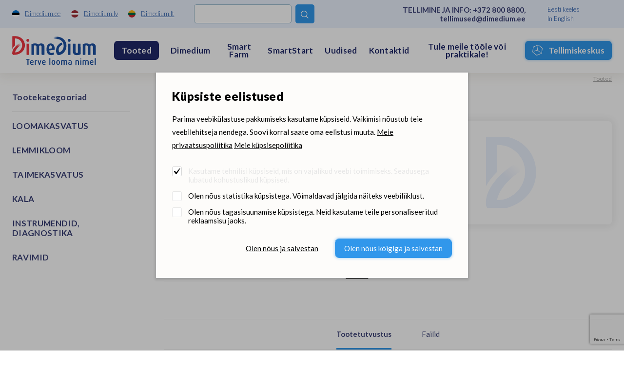

--- FILE ---
content_type: text/html; charset=UTF-8
request_url: https://www.dimedium.ee/et/dimediumi-tooted/inicio-918/2874
body_size: 18197
content:
<!DOCTYPE html>
<html lang="et">
	<head>
		<meta charset="UTF-8">
		<meta http-equiv="X-UA-Compatible" content="IE=edge">
		<meta name="viewport" content="width=device-width, initial-scale=1.0, user-scalable=no, shrink-to-fit=no">
        
        <title>INICIO 918 | Tooted Dimediumis |  Dimedium - terve looma nimel</title>
<meta name="description" content="Dimedium on kvaliteetsete veterinaarravimite, looma-, kalakasvatus- ning lemmikloomatoodete maaletooja ja hulgimüüja.">
<meta name="keywords" content="">


<meta property="og:url" content="https://www.dimedium.ee/et/dimediumi-tooted/inicio-918/2874" />
<meta property="og:type" content="article" />
<meta property="og:title" content="INICIO 918" />
<meta property="og:description" content="Dimedium on veterinaarravimite, looma-, kalakasvatus- ning lemmikloomatoodete hulgimüüja, kes tegutseb deviisi all TERVE LOOMA NIMEL." />
<meta property="og:image" content="" />

<link rel='shortcut icon' type='image/x-icon' href='https://www.dimedium.ee/favicon.ico' />

<meta name="csrf-token" content="7La3KF2IYyMjyOHSrZuPjuFYrjrvLnuqqaO4UJzo">


<link rel="icon" href="/storage/favicon/favicon-114.png" sizes="114x114">

<link rel="icon" href="/storage/favicon/favicon-120.png" sizes="120x120">

<link rel="icon" href="/storage/favicon/favicon-144.png" sizes="144x144">

<link rel="icon" href="/storage/favicon/favicon-150.png" sizes="150x150">

<link rel="icon" href="/storage/favicon/favicon-152.png" sizes="152x152">

<link rel="icon" href="/storage/favicon/favicon-16.png" sizes="16x16">

<link rel="icon" href="/storage/favicon/favicon-160.png" sizes="160x160">

<link rel="icon" href="/storage/favicon/favicon-180.png" sizes="180x180">

<link rel="icon" href="/storage/favicon/favicon-192.png" sizes="192x192">

<link rel="icon" href="/storage/favicon/favicon-310.png" sizes="310x310">

<link rel="icon" href="/storage/favicon/favicon-32.png" sizes="32x32">

<link rel="icon" href="/storage/favicon/favicon-57.png" sizes="57x57">

<link rel="icon" href="/storage/favicon/favicon-60.png" sizes="60x60">

<link rel="icon" href="/storage/favicon/favicon-64.png" sizes="64x64">

<link rel="icon" href="/storage/favicon/favicon-70.png" sizes="70x70">

<link rel="icon" href="/storage/favicon/favicon-72.png" sizes="72x72">

<link rel="icon" href="/storage/favicon/favicon-76.png" sizes="76x76">

<link rel="icon" href="/storage/favicon/favicon-96.png" sizes="96x96">


<link rel="apple-touch-icon" sizes="180x180" href="/storage/favicon/favicon-96.png">
        
		<link rel="preconnect" href="https://fonts.googleapis.com">
		<link rel="preconnect" href="https://fonts.gstatic.com" crossorigin>
		
					<link href="https://fonts.googleapis.com/css2?family=Lato:wght@300;400;700;900&display=swap" rel="stylesheet">
		
		<link rel="stylesheet" type="text/css" href="https://cdn.jsdelivr.net/npm/daterangepicker/daterangepicker.css" />
		
		<link href="/_public/css/style.css" rel="stylesheet" type="text/css">
        
                    <!-- Google Tag Manager -->
            <script>(function(w,d,s,l,i){w[l]=w[l]||[];w[l].push({'gtm.start':
            new Date().getTime(),event:'gtm.js'});var f=d.getElementsByTagName(s)[0],
            j=d.createElement(s),dl=l!='dataLayer'?'&l='+l:'';j.async=true;j.src=
            'https://www.googletagmanager.com/gtm.js?id='+i+dl;f.parentNode.insertBefore(j,f);
            })(window,document,'script','dataLayer','GTM-N2NSJW5Z');</script>
            <!-- End Google Tag Manager -->
            
        
                
        <link rel="stylesheet" type="text/css" href="/css/public.css"/>		

<script src="https://www.google.com/recaptcha/api.js?render=6LcR5KcdAAAAABs-WLNv4NO_ytP-oMbgVc4k_C0B"></script>

<script src='/_system/j.js' defer></script>




        
        <!-- Livewire Styles -->
<style >
    [wire\:loading], [wire\:loading\.delay], [wire\:loading\.inline-block], [wire\:loading\.inline], [wire\:loading\.block], [wire\:loading\.flex], [wire\:loading\.table], [wire\:loading\.grid], [wire\:loading\.inline-flex] {
        display: none;
    }

    [wire\:loading\.delay\.shortest], [wire\:loading\.delay\.shorter], [wire\:loading\.delay\.short], [wire\:loading\.delay\.long], [wire\:loading\.delay\.longer], [wire\:loading\.delay\.longest] {
        display:none;
    }

    [wire\:offline] {
        display: none;
    }

    [wire\:dirty]:not(textarea):not(input):not(select) {
        display: none;
    }

    input:-webkit-autofill, select:-webkit-autofill, textarea:-webkit-autofill {
        animation-duration: 50000s;
        animation-name: livewireautofill;
    }

    @keyframes livewireautofill { from {} }
</style>
		
				
			<!-- Global site tag (gtag.js) - Google Analytics -->
			<script async src=https://www.googletagmanager.com/gtag/js?id=UA-77178649-1></script>
			<script>
			  window.dataLayer = window.dataLayer || [];
			  function gtag(){dataLayer.push(arguments);}
			  gtag('js', new Date());

			  gtag('config', 'UA-77178649-1');
			</script>
		
		        
		        
	</head>
    <body id="t1" class="page et">

                    <!-- Google Tag Manager (noscript) -->
            <noscript><iframe src=https://www.googletagmanager.com/ns.html?id=GTM-N2NSJW5Z
            height="0" width="0" style="display:none;visibility:hidden"></iframe></noscript>
            <!-- End Google Tag Manager (noscript) -->
                
                
        
<div class="main-wrap">		

    <div class="top-holder">
    <div id="top-combo-wrap">
        <div id="top-wrap2">
            <div class="centered-wrap maxWidth1482">
                <div id="top2">
                    <nav class="inner__nav sites__nav">
                        <a href="https://www.dimedium.ee" target="_blank">
                            <img class="icn" src="/_public/images/ble_et.svg" alt="">
                            <span class="underline hover-underline">Dimedium.ee</span>
                        </a>
                        <a href="https://www.dimedium.lv" target="_blank">
                            <img class="icn" src="/_public/images/ble_lv.svg" alt="">
                            <span class="underline hover-underline">Dimedium.lv</span>
                        </a>
                        <a href="https://www.dimedium.lt" target="_blank">
                            <img class="icn" src="/_public/images/ble_lt.svg" alt="">
                            <span class="underline hover-underline">Dimedium.lt</span>
                        </a>
                    </nav>

                    <div class="tgl-search-wrap">
                        
                        
                            <div wire:id="qTvxDt8TWSerE9cSx6gL" wire:initial-data="{&quot;fingerprint&quot;:{&quot;id&quot;:&quot;qTvxDt8TWSerE9cSx6gL&quot;,&quot;name&quot;:&quot;dimedium.search&quot;,&quot;locale&quot;:&quot;et&quot;,&quot;path&quot;:&quot;et\/dimediumi-tooted\/inicio-918\/2874&quot;,&quot;method&quot;:&quot;GET&quot;,&quot;v&quot;:&quot;acj&quot;},&quot;effects&quot;:{&quot;listeners&quot;:[]},&quot;serverMemo&quot;:{&quot;children&quot;:[],&quot;errors&quot;:[],&quot;htmlHash&quot;:&quot;deb3e648&quot;,&quot;data&quot;:{&quot;_LANG_ID&quot;:1,&quot;_LANG&quot;:&quot;et&quot;,&quot;_PAGE_URL&quot;:&quot;https:\/\/www.dimedium.ee\/et\/otsing-1&quot;,&quot;_PAGE_ID&quot;:22,&quot;_TEAM_PAGE_URL&quot;:&quot;https:\/\/www.dimedium.ee\/et\/meeskond&quot;,&quot;_PRODUCT_URL&quot;:&quot;https:\/\/www.dimedium.ee\/et\/dimediumi-tooted&quot;,&quot;keyword&quot;:null,&quot;showDropdown&quot;:false},&quot;dataMeta&quot;:[],&quot;checksum&quot;:&quot;a90126355a7233f31d5a99e5cf916314b4e7723184292b9abed3ca3f40e6aa2d&quot;}}" x-data="{ open: window.Livewire.find('qTvxDt8TWSerE9cSx6gL').entangle('showDropdown') }">

    <form action="https://www.dimedium.ee/et/otsing-1" method="get">
        <div class="tgl-search">
            <button type="button" class="s__el s__tgl custom-icon">&#xe827;</button>
            <input wire:model="keyword" name="q" class="s__el s__fld" type="text" autocomplete="off">
        </div>
    </form>

    <div x-show="open" @click.away="open = false" id="searchDropdown1" style="display:none">
        <div class="searchDropdown-combo-wrap">
            <button type="button" class="custom-icon close-btn colorGrey hover-colorPrimary" x-on:click="open = false" aria-hidden="true">&#xe109;</button>

            <div class="searchDropdown-rows">
                            </div>
        </div>
    </div>

</div>
<!-- Livewire Component wire-end:qTvxDt8TWSerE9cSx6gL -->
                                                
                    </div>
					
					<p class="top2-msg">TELLIMINE JA INFO: <a href="tel:+3728008800" class="hover-underline">+372 800 8800</a>, <a href="mailto:tellimused@dimedium.ee" class="hover-underline">tellimused@dimedium.ee</a></p>

                    <nav class="inner__nav langs__nav">
                        
                        
                            <a href="/et">Eesti keeles</a>

                        
                            <a href="/en">In English</a>

                                                
                    </nav>
                </div>
            </div>
        </div>
        <div id="top-wrap">
            <div class="centered-wrap maxWidth1482">
                <div id="top">
                    <div class="logo logo-main"><a href="/et"><img class="fgr" src="/storage/logo.svg" width="186" alt=""></a></div>

                    <nav class="lang-select lang-select-sites" x-data="{ open: false }">
                        <a @click.prevent="open = true" class="lang-select__tgl" href="">Dimedium.ee</a>
                        <ul x-show="open" @click.away="open = false" class="lang-select__menu">
                            <li class="active"><a href="https://www.dimedium.ee" target="_blank">Dimedium.ee</a></li> 
                            <li><a href="https://www.dimedium.lv" target="_blank">Dimedium.lv</a></li> 
                            <li><a href="https://www.dimedium.lt" target="_blank">Dimedium.lt</a></li> 
                        </ul>
                    </nav>

                    <nav class="lang-select lang-select-lang" x-data="{ open: false }">
                        <a @click.prevent="open = true" class="lang-select__tgl" href="">et</a>
                        <ul x-show="open" @click.away="open = false" class="lang-select__menu">
                            
                            
                                <li class="active"><a href="/et">Eesti keeles</a></li>

                            
                                <li class=""><a href="/en">In English</a></li>

                              

                        </ul>
                    </nav>

                    <div class="tgl-search-wrap">
                        
                                                <form action="https://www.dimedium.ee/et/otsing-1" target="_blank">
                            <div class="tgl-search">
                                <button type="button" class="s__el s__tgl custom-icon">&#xe827;</button>
                                <input name="q" class="s__el s__fld" type="text">
                            </div>
                        </form>
                                                
                    </div>

                    <nav id="main-menu" class="nestable clearfix">
                        <button class="menu-tgl-btn toggleNext"><span class="menu-tgl-btn__wrap"><span class="menu-tgl-btn__bar menu-tgl-btn__bar1"></span><span class="menu-tgl-btn__bar menu-tgl-btn__bar2"></span><span class="menu-tgl-btn__bar menu-tgl-btn__bar3"></span><span class="menu-tgl-btn__bar menu-tgl-btn__bar4"></span></span></button>
                        <ul>
                            
                                                        
                                                            
                                    <li class="actExmpt" x-data="{ open: false }">
                                        <a class="lnk" href="" @click.prevent="open = true" :class="{'item-active': open}">
                                            <span class="menu__btn">Tooted</span>
                                        </a>
                                        <div class="dd-prs" x-show="open" @click.away="open = false" style="display:none;">
                                            <div class="inr1">
                                                <div class="inr2">
                                                    <div class="inr3" @click.away="open = false">
                                                        <button type="button" class="dd-prs-close-btn close-btn custom-icon hover-colorPrimary" aria-label="Close" aria-hidden="true" x-on:click="open = false">&#xe109;</button>

                                                        <div class="dd-prs-content centered-wrap maxWidth1482 bGaps-4 bGapsLast-0">

                                                            <div class="prs-cats-cols bGapsN-3 bGapsN-xs-4">
                                                                <div class="row bGaps-3 bGaps-xs-4 rgX-2 rgX-sm-3">
                                                                    
                                                                                                                                        
                                                                                                                                                    <div class="item__col col-xs-6 col-md-4 col-lg-3 col-xl-2">
                                                                                
                                                                                <h3 class="col__title1 weight700">LOOMAKASVATUS</h3>

                                                                                <div class="col__list caret-list">
                                                                                    <ul>

                                                                                                                                                                                
                                                                                                                                                                                        
                                                                                            	                                                                                            
                                                                                                    <li>
                                                                                                        <a href="https://www.dimedium.ee/et/dimediumi-tooted/loomakasvatus-soodad/297">
                                                                                                            Söödad <span style="font-weight:400;">(103)</span>
                                                                                                        </a>
                                                                                                    </li>
                                                                                                
                                                                                                                                                                                                
                                                                                                                                                                                        
                                                                                            	                                                                                            
                                                                                                    <li>
                                                                                                        <a href="https://www.dimedium.ee/et/dimediumi-tooted/loomakasvatus-bioturvalisus/240">
                                                                                                            Bioturvalisus <span style="font-weight:400;">(64)</span>
                                                                                                        </a>
                                                                                                    </li>
                                                                                                
                                                                                                                                                                                                
                                                                                                                                                                                        
                                                                                            	                                                                                            
                                                                                                    <li>
                                                                                                        <a href="https://www.dimedium.ee/et/dimediumi-tooted/loomakasvatus-taastootmine/621">
                                                                                                            Taastootmine <span style="font-weight:400;">(74)</span>
                                                                                                        </a>
                                                                                                    </li>
                                                                                                
                                                                                                                                                                                                
                                                                                                                                                                                        
                                                                                            	                                                                                            
                                                                                                    <li>
                                                                                                        <a href="https://www.dimedium.ee/et/dimediumi-tooted/loomakasvatus-hooldustooted/372">
                                                                                                            Hooldustooted <span style="font-weight:400;">(9)</span>
                                                                                                        </a>
                                                                                                    </li>
                                                                                                
                                                                                                                                                                                                
                                                                                                                                                                                        
                                                                                            	                                                                                            
                                                                                                    <li>
                                                                                                        <a href="https://www.dimedium.ee/et/dimediumi-tooted/loomakasvatus-smart-farm/646">
                                                                                                            Smart Farm <span style="font-weight:400;">(66)</span>
                                                                                                        </a>
                                                                                                    </li>
                                                                                                
                                                                                                                                                                                                
                                                                                                                                                                                        
                                                                                            	                                                                                            
                                                                                                    <li>
                                                                                                        <a href="https://www.dimedium.ee/et/dimediumi-tooted/loomakasvatus-farmitarvikud/290">
                                                                                                            Farmitarvikud <span style="font-weight:400;">(325)</span>
                                                                                                        </a>
                                                                                                    </li>
                                                                                                
                                                                                                                                                                                                
                                                                                                                                                                                        
                                                                                            	                                                                                            
                                                                                                    <li>
                                                                                                        <a href="https://www.dimedium.ee/et/dimediumi-tooted/loomakasvatus-raamatud/155">
                                                                                                            Raamatud <span style="font-weight:400;">(10)</span>
                                                                                                        </a>
                                                                                                    </li>
                                                                                                
                                                                                                                                                                                                
                                                                                                                                                                                    
                                                                                        
                                                                                    </ul>
                                                                                </div>
                                                                            </div>
                                                                                                                                            
                                                                                                                                        
                                                                                                                                                    <div class="item__col col-xs-6 col-md-4 col-lg-3 col-xl-2">
                                                                                
                                                                                <h3 class="col__title1 weight700">LEMMIKLOOM</h3>

                                                                                <div class="col__list caret-list">
                                                                                    <ul>

                                                                                                                                                                                
                                                                                                                                                                                        
                                                                                            	                                                                                            
                                                                                                    <li>
                                                                                                        <a href="https://www.dimedium.ee/et/dimediumi-tooted/lemmikloom-lemmikloomatoidud/560">
                                                                                                            Lemmikloomatoidud <span style="font-weight:400;">(125)</span>
                                                                                                        </a>
                                                                                                    </li>
                                                                                                
                                                                                                                                                                                                
                                                                                                                                                                                        
                                                                                            	                                                                                            
                                                                                                    <li>
                                                                                                        <a href="https://www.dimedium.ee/et/dimediumi-tooted/lemmikloom-taiendsoodad/295">
                                                                                                            Täiendsöödad <span style="font-weight:400;">(89)</span>
                                                                                                        </a>
                                                                                                    </li>
                                                                                                
                                                                                                                                                                                                
                                                                                                                                                                                        
                                                                                            	                                                                                            
                                                                                                    <li>
                                                                                                        <a href="https://www.dimedium.ee/et/dimediumi-tooted/lemmikloom-hooldustooted/172">
                                                                                                            Hooldustooted <span style="font-weight:400;">(137)</span>
                                                                                                        </a>
                                                                                                    </li>
                                                                                                
                                                                                                                                                                                                
                                                                                                                                                                                        
                                                                                            	                                                                                                
                                                                                                                                                                                        
                                                                                            	                                                                                            
                                                                                                    <li>
                                                                                                        <a href="https://www.dimedium.ee/et/dimediumi-tooted/lemmikloom-varia/758">
                                                                                                            Varia <span style="font-weight:400;">(15)</span>
                                                                                                        </a>
                                                                                                    </li>
                                                                                                
                                                                                                                                                                                                
                                                                                                                                                                                        
                                                                                            	                                                                                            
                                                                                                    <li>
                                                                                                        <a href="https://www.dimedium.ee/et/dimediumi-tooted/lemmikloom-kaubamargid/158">
                                                                                                            Kaubamärgid <span style="font-weight:400;">(279)</span>
                                                                                                        </a>
                                                                                                    </li>
                                                                                                
                                                                                                                                                                                                
                                                                                                                                                                                    
                                                                                        
                                                                                    </ul>
                                                                                </div>
                                                                            </div>
                                                                                                                                            
                                                                                                                                        
                                                                                                                                                    <div class="item__col col-xs-6 col-md-4 col-lg-3 col-xl-2">
                                                                                
                                                                                <h3 class="col__title1 weight700">TAIMEKASVATUS</h3>

                                                                                <div class="col__list caret-list">
                                                                                    <ul>

                                                                                                                                                                                
                                                                                                                                                                                        
                                                                                            	                                                                                            
                                                                                                    <li>
                                                                                                        <a href="https://www.dimedium.ee/et/dimediumi-tooted/taimekasvatus-silokindlustuslisandid/644">
                                                                                                            Silokindlustuslisandid <span style="font-weight:400;">(4)</span>
                                                                                                        </a>
                                                                                                    </li>
                                                                                                
                                                                                                                                                                                                
                                                                                                                                                                                        
                                                                                            	                                                                                            
                                                                                                    <li>
                                                                                                        <a href="https://www.dimedium.ee/et/dimediumi-tooted/taimekasvatus-teraviljakindlustuslisandid/332">
                                                                                                            Teraviljakindlustuslisandid <span style="font-weight:400;">(1)</span>
                                                                                                        </a>
                                                                                                    </li>
                                                                                                
                                                                                                                                                                                                
                                                                                                                                                                                    
                                                                                        
                                                                                    </ul>
                                                                                </div>
                                                                            </div>
                                                                                                                                            
                                                                                                                                        
                                                                                                                                                    <div class="item__col col-xs-6 col-md-4 col-lg-3 col-xl-2">
                                                                                
                                                                                <h3 class="col__title1 weight700">KALA</h3>

                                                                                <div class="col__list caret-list">
                                                                                    <ul>

                                                                                                                                                                                
                                                                                                                                                                                        
                                                                                            	                                                                                            
                                                                                                    <li>
                                                                                                        <a href="https://www.dimedium.ee/et/dimediumi-tooted/kala-kalasoodad/299">
                                                                                                            Kalasöödad <span style="font-weight:400;">(24)</span>
                                                                                                        </a>
                                                                                                    </li>
                                                                                                
                                                                                                                                                                                                
                                                                                                                                                                                        
                                                                                            	                                                                                            
                                                                                                    <li>
                                                                                                        <a href="https://www.dimedium.ee/et/dimediumi-tooted/kala-seadmed-ja-tarvikud/302">
                                                                                                            Seadmed ja tarvikud <span style="font-weight:400;">(2)</span>
                                                                                                        </a>
                                                                                                    </li>
                                                                                                
                                                                                                                                                                                                
                                                                                                                                                                                    
                                                                                        
                                                                                    </ul>
                                                                                </div>
                                                                            </div>
                                                                                                                                            
                                                                                                                                        
                                                                                                                                                    <div class="item__col col-xs-6 col-md-4 col-lg-3 col-xl-2">
                                                                                
                                                                                <h3 class="col__title1 weight700">INSTRUMENDID, DIAGNOSTIKA</h3>

                                                                                <div class="col__list caret-list">
                                                                                    <ul>

                                                                                                                                                                                
                                                                                                                                                                                        
                                                                                            	                                                                                            
                                                                                                    <li>
                                                                                                        <a href="https://www.dimedium.ee/et/dimediumi-tooted/instrumendid-diagnostika-diagnostika/234">
                                                                                                            Diagnostika <span style="font-weight:400;">(101)</span>
                                                                                                        </a>
                                                                                                    </li>
                                                                                                
                                                                                                                                                                                                
                                                                                                                                                                                        
                                                                                            	                                                                                            
                                                                                                    <li>
                                                                                                        <a href="https://www.dimedium.ee/et/dimediumi-tooted/instrumendid-diagnostika-suu-ja-hambainstrumendid/224">
                                                                                                            Suu- ja hambainstrumendid <span style="font-weight:400;">(45)</span>
                                                                                                        </a>
                                                                                                    </li>
                                                                                                
                                                                                                                                                                                                
                                                                                                                                                                                        
                                                                                            	                                                                                            
                                                                                                    <li>
                                                                                                        <a href="https://www.dimedium.ee/et/dimediumi-tooted/instrumendid-diagnostika-omblusmaterjalid/705">
                                                                                                            Õmblusmaterjalid <span style="font-weight:400;">(83)</span>
                                                                                                        </a>
                                                                                                    </li>
                                                                                                
                                                                                                                                                                                                
                                                                                                                                                                                        
                                                                                            	                                                                                            
                                                                                                    <li>
                                                                                                        <a href="https://www.dimedium.ee/et/dimediumi-tooted/instrumendid-diagnostika-operatsioonivahendid/699">
                                                                                                            Operatsioonivahendid <span style="font-weight:400;">(117)</span>
                                                                                                        </a>
                                                                                                    </li>
                                                                                                
                                                                                                                                                                                                
                                                                                                                                                                                        
                                                                                            	                                                                                            
                                                                                                    <li>
                                                                                                        <a href="https://www.dimedium.ee/et/dimediumi-tooted/instrumendid-diagnostika-kaarid-kuunekaarid-ja-tangid/632">
                                                                                                            Käärid, küünekäärid ja -tangid <span style="font-weight:400;">(31)</span>
                                                                                                        </a>
                                                                                                    </li>
                                                                                                
                                                                                                                                                                                                
                                                                                                                                                                                        
                                                                                            	                                                                                            
                                                                                                    <li>
                                                                                                        <a href="https://www.dimedium.ee/et/dimediumi-tooted/instrumendid-diagnostika-kindad/325">
                                                                                                            Kindad <span style="font-weight:400;">(24)</span>
                                                                                                        </a>
                                                                                                    </li>
                                                                                                
                                                                                                                                                                                                
                                                                                                                                                                                        
                                                                                            	                                                                                            
                                                                                                    <li>
                                                                                                        <a href="https://www.dimedium.ee/et/dimediumi-tooted/instrumendid-diagnostika-sidumismaterjalid-ja-lahased/132">
                                                                                                            Sidumismaterjalid ja lahased <span style="font-weight:400;">(29)</span>
                                                                                                        </a>
                                                                                                    </li>
                                                                                                
                                                                                                                                                                                                
                                                                                                                                                                                        
                                                                                            	                                                                                            
                                                                                                    <li>
                                                                                                        <a href="https://www.dimedium.ee/et/dimediumi-tooted/instrumendid-diagnostika-sustlad-ja-noelad/713">
                                                                                                            Süstlad ja nõelad <span style="font-weight:400;">(55)</span>
                                                                                                        </a>
                                                                                                    </li>
                                                                                                
                                                                                                                                                                                                
                                                                                                                                                                                        
                                                                                            	                                                                                            
                                                                                                    <li>
                                                                                                        <a href="https://www.dimedium.ee/et/dimediumi-tooted/instrumendid-diagnostika-kastratsioonivahendid/173">
                                                                                                            Kastratsioonivahendid <span style="font-weight:400;">(7)</span>
                                                                                                        </a>
                                                                                                    </li>
                                                                                                
                                                                                                                                                                                                
                                                                                                                                                                                        
                                                                                            	                                                                                            
                                                                                                    <li>
                                                                                                        <a href="https://www.dimedium.ee/et/dimediumi-tooted/instrumendid-diagnostika-poegimisabi/482">
                                                                                                            Poegimisabi <span style="font-weight:400;">(15)</span>
                                                                                                        </a>
                                                                                                    </li>
                                                                                                
                                                                                                                                                                                                
                                                                                                                                                                                        
                                                                                            	                                                                                            
                                                                                                    <li>
                                                                                                        <a href="https://www.dimedium.ee/et/dimediumi-tooted/instrumendid-diagnostika-pugamismasinad-ja-lisad/193">
                                                                                                            Pügamismasinad ja lisad <span style="font-weight:400;">(14)</span>
                                                                                                        </a>
                                                                                                    </li>
                                                                                                
                                                                                                                                                                                                
                                                                                                                                                                                        
                                                                                            	                                                                                            
                                                                                                    <li>
                                                                                                        <a href="https://www.dimedium.ee/et/dimediumi-tooted/instrumendid-diagnostika-kliiniku-sisseseade/190">
                                                                                                            Kliiniku sisseseade <span style="font-weight:400;">(26)</span>
                                                                                                        </a>
                                                                                                    </li>
                                                                                                
                                                                                                                                                                                                
                                                                                                                                                                                        
                                                                                            	                                                                                            
                                                                                                    <li>
                                                                                                        <a href="https://www.dimedium.ee/et/dimediumi-tooted/instrumendid-diagnostika-sora-ja-kabjahooldus/348">
                                                                                                            Sõra- ja kabjahooldus <span style="font-weight:400;">(61)</span>
                                                                                                        </a>
                                                                                                    </li>
                                                                                                
                                                                                                                                                                                                
                                                                                                                                                                                        
                                                                                            	                                                                                            
                                                                                                    <li>
                                                                                                        <a href="https://www.dimedium.ee/et/dimediumi-tooted/instrumendid-diagnostika-varia/759">
                                                                                                            Varia <span style="font-weight:400;">(30)</span>
                                                                                                        </a>
                                                                                                    </li>
                                                                                                
                                                                                                                                                                                                
                                                                                                                                                                                    
                                                                                        
                                                                                    </ul>
                                                                                </div>
                                                                            </div>
                                                                                                                                            
                                                                                                                                        
                                                                                                                                                    <div class="item__col col-xs-6 col-md-4 col-lg-3 col-xl-2">
                                                                                
                                                                                <h3 class="col__title1 weight700">RAVIMID</h3>

                                                                                <div class="col__list caret-list">
                                                                                    <ul>

                                                                                                                                                                                
                                                                                            <li>
                                                                                                <a href="https://www.dimedium.ee/et/dimediumi-tooted/ravimid-seedekulgla-ja-ainevahetus-qa/38">
                                                                                                    Vaata kõiki &quot;Ravimid&quot; kategooria tooteid siit
                                                                                                </a>
                                                                                            </li>
                                                                                        
                                                                                        
                                                                                    </ul>
                                                                                </div>
                                                                            </div>
                                                                                                                                            
                                                                                                                                        
                                                                </div>
                                                            </div>

                                                            <hr style="margin-top:0;">

                                                            <div class="bGapsN-4">
                                                                <div class="row bGaps-4 rgX-2 align-items-center">
                                                                    <div class="col-md">
                                                                        <div class="prs-cats-search-wrap">
                                                                            
                                                                                                                                                             <form action="https://www.dimedium.ee/et/dimediumi-tooted" method="get">
                                                                                    <div class="prs-cats-search">
                                                                                        <div class="row rgX-1 rgX-xs-2 flex-nowrap align-items-center">
                                                                                            <div class="col">
                                                                                                <input name="q" 
                                                                                                       type="text" 
                                                                                                       class="c-field" 
                                                                                                       placeholder="Sisesta tootekood või otsifraas"
                                                                                                    ></div>
                                                                                            <div class="col-auto">
                                                                                                <button type="submit" class="c-btn c-btn-primary4">
                                                                                                    Leia
                                                                                                </button>
                                                                                            </div>
                                                                                        </div>
                                                                                    </div>
                                                                                </form>
                                                                                                                                                        
                                                                        </div>
                                                                    </div>
                                                                    <div class="col-md-auto bGapsN-1 bGapsN-xs-2">
                                                                        <div class="row rgX-1 rgX-xs-2 bGaps-1 bGaps-xs-2 justify-content-center">
                                                                            
                                                                                                                                                        
                                                                                <div class="col-auto">
                                                                                    <a href="https://www.dimedium.ee/et/uued-tooted" class="c-btn c-btn-primary4">Uued tooted</a>
                                                                                </div>
                                                                            
                                                                                                                                                        
                                                                                                                                                        
                                                                                <div class="col-auto">
                                                                                    <a href="https://www.dimedium.ee/et/meie-partnerid" class="c-btn c-btn-primary4">Kaubamärgid</a>
                                                                                </div>
                                                                            
                                                                                                                                                        
                                                                        </div>
                                                                    </div>
                                                                </div>
                                                            </div>

                                                        </div>
                                                    </div>
                                                </div>
                                            </div>
                                        </div>
                                    </li>
                            
                                                            
                                                        
                                                            
                                    <li class=""><a class="lnk" href="https://www.dimedium.ee/et/dimedium-eesti" target="_self">Dimedium</a>
                                    
                                                                        
                                           <button type="button" class="submenu-toggle toggleNext"></button>
                                            <ul class="dd__menu">

                                                
                                                    <li class="">
                                                        <a href="https://www.dimedium.ee/et/hooliv-dimedium-1" target="_self">
                                                            Hooliv Dimedium
                                                        </a>
                                                    </li>	

                                                
                                                    <li class="">
                                                        <a href="https://www.dimedium.ee/et/dimediumlased" target="_self">
                                                            Dimediumlased
                                                        </a>
                                                    </li>	

                                                
                                                    <li class="">
                                                        <a href="https://www.dimedium.ee/et/ajufond" target="_self">
                                                            Ajufond
                                                        </a>
                                                    </li>	

                                                
                                                    <li class="">
                                                        <a href="https://www.dimedium.ee/et/sundmused" target="_self">
                                                            Sündmused
                                                        </a>
                                                    </li>	

                                                
                                                    <li class="">
                                                        <a href="https://www.dimedium.ee/et/meie-partnerid" target="_self">
                                                            Kaubamärgid
                                                        </a>
                                                    </li>	

                                                
                                            </ul>
                                    
                                                                        
                                </li>
                            
                                                            
                                                        
                                                            
                                    <li class=""><a class="lnk" href="https://www.dimedium.ee/et/smartfarm" target="_self">Smart Farm</a>
                                    
                                                                        
                                </li>
                            
                                                            
                                                        
                                                            
                                    <li class=""><a class="lnk" href="https://www.dimedium.ee/et/smartstart" target="_self">SmartStart</a>
                                    
                                                                        
                                           <button type="button" class="submenu-toggle toggleNext"></button>
                                            <ul class="dd__menu">

                                                
                                                    <li class="">
                                                        <a href="https://www.dimedium.ee/et/ternes" target="_self">
                                                            Ternes
                                                        </a>
                                                    </li>	

                                                
                                                    <li class="">
                                                        <a href="https://www.dimedium.ee/et/piim" target="_self">
                                                            Piim
                                                        </a>
                                                    </li>	

                                                
                                                    <li class="">
                                                        <a href="https://www.dimedium.ee/et/starter" target="_self">
                                                            Starter
                                                        </a>
                                                    </li>	

                                                
                                                    <li class="">
                                                        <a href="https://www.dimedium.ee/et/vesi" target="_self">
                                                            Vesi
                                                        </a>
                                                    </li>	

                                                
                                                    <li class="">
                                                        <a href="https://www.dimedium.ee/et/pidamine" target="_self">
                                                            Pidamine
                                                        </a>
                                                    </li>	

                                                
                                                    <li class="">
                                                        <a href="https://www.dimedium.ee/et/bioturvalisus" target="_self">
                                                            Bioturvalisus
                                                        </a>
                                                    </li>	

                                                
                                                    <li class="">
                                                        <a href="https://www.dimedium.ee/et/stress" target="_self">
                                                            Stress
                                                        </a>
                                                    </li>	

                                                
                                                    <li class="">
                                                        <a href="https://www.dimedium.ee/et/geneetika" target="_self">
                                                            Geneetika
                                                        </a>
                                                    </li>	

                                                
                                                    <li class="">
                                                        <a href="https://www.dimedium.ee/et/tervis" target="_self">
                                                            Tervis
                                                        </a>
                                                    </li>	

                                                
                                            </ul>
                                    
                                                                        
                                </li>
                            
                                                            
                                                        
                                                            
                                    <li class=""><a class="lnk" href="https://www.dimedium.ee/et/uudised" target="_self">Uudised</a>
                                    
                                                                        
                                </li>
                            
                                                            
                                                        
                                                            
                                    <li class=""><a class="lnk" href="https://www.dimedium.ee/et/uldkontaktid" target="_self">Kontaktid</a>
                                    
                                                                        
                                           <button type="button" class="submenu-toggle toggleNext"></button>
                                            <ul class="dd__menu">

                                                
                                                    <li class="">
                                                        <a href="https://www.dimedium.ee/et/kliendiks-registreerimine" target="_self">
                                                            Registreeru kliendiks
                                                        </a>
                                                    </li>	

                                                
                                                    <li class="">
                                                        <a href="https://www.dimedium.ee/et/uldkontaktid" target="_self">
                                                            Üldkontaktid
                                                        </a>
                                                    </li>	

                                                
                                                    <li class="">
                                                        <a href="https://www.dimedium.ee/et/meeskond" target="_self">
                                                            Dimediumlased
                                                        </a>
                                                    </li>	

                                                
                                                    <li class="">
                                                        <a href="https://www.dimedium.ee/et/tagasiside-dimediumile" target="_self">
                                                            Tagasiside Dimediumile
                                                        </a>
                                                    </li>	

                                                
                                            </ul>
                                    
                                                                        
                                </li>
                            
                                                            
                                                        
                                                            
                                    <li class=""><a class="lnk" href="https://www.dimedium.ee/et/tulemeiletoole" target="_self">Tule meile tööle või praktikale!</a>
                                    
                                                                        
                                </li>
                            
                                                            
                                                        
                                                        
                                <li class="actExmpt">
                                    <a class="lnk" href="https://tellimine.dimedium.ee" target="_blank">
                                        <span class="menu__btn menu__ocBtn">
                                            <span class="btn__inner">Tellimiskeskus</span>
                                        </span>
                                    </a>
                                </li>
                            
                                                    </ul>
                    </nav>

                </div>
            </div>
        </div>
    </div>
</div>    
    <nav class="breadcrumbs centered-wrap maxWidth1482">
        <ul>

            
                <li>
                    <a href="https://www.dimedium.ee/et/dimediumi-tooted" target="_self">Tooted</a>
                </li>	 

            
            
        </ul>
    </nav>

			<div class="main-content centered-wrap maxWidth1482">
				<div class="colset-1">
					<div class="wrap">
                        
                        <div class="clm clm1 d-none d-lg-block" style="margin:0 58% 0 0;">
    <h2 class="title-tertiary article_h5 colorPrimary3 weight700">Tootekategooriad</h2>
</div>
<div class="clm clm1">
    <aside id="sidebar" class="bGapsN-3 bGapsN-xs-4 bGapsN-md-3 bGapsN-lg-4">
        <div class="row bGaps-3 bGaps-xs-4 bGaps-md-3 bGaps-lg-4 rgX-2">

             
                                    <div class="col-xs-6 col-md-4 col-lg-12 bGaps-2 bGaps-lg-3 bGapsLast-0">
                        <h2 class="title-tertiary article_h5  weight700">
                            <a href="https://www.dimedium.ee/et/dimediumi-tooted/loomakasvatus/288">
                                LOOMAKASVATUS
                            </a>
                        </h2>

                                                
                    </div>
                
            
                                    <div class="col-xs-6 col-md-4 col-lg-12 bGaps-2 bGaps-lg-3 bGapsLast-0">
                        <h2 class="title-tertiary article_h5  weight700">
                            <a href="https://www.dimedium.ee/et/dimediumi-tooted/lemmikloom/203">
                                LEMMIKLOOM
                            </a>
                        </h2>

                                                
                    </div>
                
            
                                    <div class="col-xs-6 col-md-4 col-lg-12 bGaps-2 bGaps-lg-3 bGapsLast-0">
                        <h2 class="title-tertiary article_h5  weight700">
                            <a href="https://www.dimedium.ee/et/dimediumi-tooted/taimekasvatus/36">
                                TAIMEKASVATUS
                            </a>
                        </h2>

                                                
                    </div>
                
            
                                    <div class="col-xs-6 col-md-4 col-lg-12 bGaps-2 bGaps-lg-3 bGapsLast-0">
                        <h2 class="title-tertiary article_h5  weight700">
                            <a href="https://www.dimedium.ee/et/dimediumi-tooted/kala/300">
                                KALA
                            </a>
                        </h2>

                                                
                    </div>
                
            
                                    <div class="col-xs-6 col-md-4 col-lg-12 bGaps-2 bGaps-lg-3 bGapsLast-0">
                        <h2 class="title-tertiary article_h5  weight700">
                            <a href="https://www.dimedium.ee/et/dimediumi-tooted/instrumendid-diagnostika/396">
                                INSTRUMENDID, DIAGNOSTIKA
                            </a>
                        </h2>

                                                
                    </div>
                
            
                                    <div class="col-xs-6 col-md-4 col-lg-12 bGaps-2 bGaps-lg-3 bGapsLast-0">
                        <h2 class="title-tertiary article_h5  weight700">
                            <a href="https://www.dimedium.ee/et/dimediumi-tooted/ravimid/429">
                                RAVIMID
                            </a>
                        </h2>

                                                
                    </div>
                
            
        </div>
    </aside>
</div>                        
						<div class="clm clm2">
							
							<div id="pr-details">
                                
								<div class="pr-details__cols bGapsN-5">
									<div class="row rgX-sm-5 rgX-xl-7 bGaps-5 flex-row-reverse">
										<div class="pr-details__col pr-details__col-imgs col-sm-6 col-md-5 col-lg-6">
											<div class="pr-sldr-wrap">
												<div class="pr-sldr has-lb">


																											<div>
															<div class="plcr">
																<svg class="plcr__img" xml:space="preserve" width="37.5" height="55.4" viewBox="0 0 37.5 55.4" xmlns="http://www.w3.org/2000/svg"><defs><linearGradient x1="0" y1="0" x2="1" y2="0" gradientUnits="userSpaceOnUse" gradientTransform="rotate(45 -8.92 21.558) scale(28.59115)" spreadMethod="pad" id="a"><stop offset="0" stop-color="var(--colorPrimary1)"/><stop offset=".184" stop-color="var(--colorPrimary1)"/><stop offset=".673" stop-color="var(--colorPrimary1)"/><stop offset="1" stop-color="#fff"/></linearGradient></defs><path d="M29.196 35.275c-10.056-6.493-16.438-15.29-15.592-22.678a3.066 3.066 0 0 1 3.038-2.711c.113 0 .235.01.351.018a3.073 3.073 0 0 1 2.693 3.392c-.572 4.968 4.603 12.592 12.496 17.686.189.122.3.303.347.524v.582c-.223 1.358-1.779 3.314-2.889 3.314a.807.807 0 0 1-.444-.127" fill="url(#a)" transform="matrix(1.33333 0 0 -1.33333 -17.801 68.426)"/><path d="M9.212.26 4.394.259H1.303a.996.996 0 0 0-.99.996V37.63c1.96-3.578 4.71-7.134 8.16-10.515V7.064l.74.002c11.029 0 20.005 8.981 20.005 20.012 0 11.027-8.976 20.963-20.006 20.963h-4.86c-2.253 0-4.08.87-4.08 3.124a4.077 4.077 0 0 0 4.08 4.074h1.49c15.532 0 31.534-9.869 31.534-28.16C37.376 11.541 24.743.26 9.212.26m41.021 54.117v-31.01a.99.99 0 0 0-.99-.982h-5.97a.99.99 0 0 0-.99.993.032.032 0 0 1-.004.01v30.966c0 .006.004.006.004.006 0 .549.44.993.99 1.001h5.97c.546-.008.985-.448.99-.984m-4.037-37.373c-2.324 0-4.218-1.959-4.218-4.284 0-2.386 1.893-4.283 4.218-4.283 2.387 0 4.347 1.897 4.347 4.283 0 2.325-1.96 4.282-4.347 4.282" fill="var(--colorPrimary1)"/></svg>
															</div>
														</div>
                                                    
												</div>
                                                
											</div>
										</div>
										<div class="pr-details__col pr-details__col-cntn col-sm-6 col-md-7 col-lg-6">
											<div class="pr-details__cntn bGaps-4 bGaps-sm-5 bGaps-md-6 bGapsLast-0">
                                            	
												<div class="bGapsLast-0 colorPrimary3">
													
													<h1 class="page-title">
														INICIO 918
													</h1>

													<div>Tootja: <strong>BioMar AS</strong></div>
                                                    
                                                        													
																											
																											
                                                        													
                                                        													
													
                                                                                                           
                                                                                                            
														                                                    
												</div>
												
                                                                                                
													<article class="article article_h6 bGaps-2 bGaps-sm-3 bGapsLast-0">

														<p>INICIO 918 on startersööt maimudele.</p>

													</article>
                                                
                                                												
                                                                                                
                                                    <div class="bGaps-2 bGapsLast-0">
                                                        <h2 class="article_h5 weight700 colorPrimary3">Saadaolevad pakendisuurused</h2>

                                                        <div class="szes-cols bGapsN-4">
                                                            <div class="row rgX-2 bGaps-4 align-items-center">
                                                                <div class="col-md-7 col-lg-12 col-xl-7">
                                                                    <table class="data-table2">

                                                                        <thead>
                                                                            <tr>
                                                                                <th>Pakend</th>
                                                                                <th>Tootekood</th>
                                                                            </tr>
                                                                        </thead>
                                                                        
                                                                        
                                                                                                                                                    
                                                                                <tr>
                                                                                    <td>2&nbsp;mm</td>
                                                                                    <td>1104165</td>
                                                                                    
                                                                                </tr>
                                                                        
                                                                            
                                                                        
                                                                    </table>
                                                                    
                                                                    <div class="row rgX-01 bGaps-01">

                                                                        
                                                                    </div>
                                                                    
                                                                    
                                                                </div>

                                                                                                                                    <div class="col-md-5 col-lg-12 col-xl-5 szes-login-cols bGapsN-2">
                                                                        <div class="row rgX-2 bGaps-2 align-items-center justify-content-center">
                                                                            <div class="col-xs-4 col-sm-12">Hindade nägemiseks logi sisse</div>
                                                                            <div class="col-auto col-xs-4 col-sm-auto">
                                                                                <a href="https://tellimine.dimedium.ee/et/tooted/" target="_blank" class="c-btn c-btn-sm c-btn-block c-btn-primary"><span class="weight700">Tellimiskeskus</span></a></div>
                                                                            <div class="col-xs-4 col-sm-12">
                                                                                
                                                                                                                                                                
                                                                                    Uus klient? 
                                                                                    <a href="https://www.dimedium.ee/et/kliendiks-registreerimine" target="_self" class="hover-underline underline">Liitu siin</a>
                                                                                
                                                                                                                                                                
                                                                            </div>
                                                                        </div>
                                                                    </div>
                                                                
                                                            </div>
                                                        </div>
                                                    </div>
                                                
                                                                                                
											</div>
										</div>

									</div>
								</div>
                                
                                                                
								    <div class="tabs" x-data="{ tab: 'tbCntn1' }">
									<nav class="nav2 tabs-menu">
										<ul>
                                            
                                            											<li :class="{ 'active': tab === 'tbCntn1' }" @click="tab = 'tbCntn1'">
                                                <span class="inner__lnk">Tootetutvustus</span>
                                            </li>
                                                                                        
                                                                                        
                                                                                        
                                            											<li :class="{ 'active': tab === 'tbCntn4' }" @click="tab = 'tbCntn4'">
                                                <span class="inner__lnk">Failid</span>
                                            </li>
                                                                                        
                                                                                        
										</ul>
									</nav>
									
									<div class="tab-cntn bGapsLast-0" x-show="tab === 'tbCntn1'">
										<article class="article">
                                            
											<div class="goaccordion">

                                                
                                                                                                    <h3><span class="inner">Tootetutvustus</span></h3>

                                                    <div>

                                                        

                                                            <p>Lisainfot vaadake infolehelt.</p>

                                                        


                                                        

                                                    </div>
                                                                                                
                                                												<h3><span class="inner">Koostis ja lisaained</span></h3>
												<div>
                                                    
                                                                                                            
                                                        
                                                            <h5>Analüütiline koostis</h5>

                                                                                                                            <table border="0">
	<tbody>
		<tr>
			<td>Toorproteiin</td>
			<td>46%</td>
		</tr>
		<tr>
			<td>Toorrasv</td>
			<td>23%</td>
		</tr>
		<tr>
			<td>Süsivesikud</td>
			<td>16,6%</td>
		</tr>
		<tr>
			<td>Kiud</td>
			<td>1,3%</td>
		</tr>
		<tr>
			<td>Tuhk</td>
			<td>6,5%</td>
		</tr>
		<tr>
			<td>Kogufosfor (P)</td>
			<td>0,9%</td>
		</tr>
		<tr>
			<td>Koguenergia</td>
			<td>23,1 MJ/kg</td>
		</tr>
		<tr>
			<td>BioMari seeduv energia*</td>
			<td>19,9 MJ/kg</td>
		</tr>
		<tr>
			<td>Klassikaline seeduv energia**</td>
			<td>20,7 MJ/kg</td>
		</tr>
		<tr>
			<td>Tüüpiline lämmastikusisaldus (N)</td>
			<td>7,4 %</td>
		</tr>
		<tr>
			<td>Graanulite arv kg-s - indikatiivne***</td>
			<td>138 000</td>
		</tr>
	</tbody>
</table>

<p>*BioMari seeduv energia on arvutatud ainult proteiini, lipiidide ja tärklise põhjal<br />
**Klassikaline seeduv energia on arvutatud proteiini, lipiidide ja NFE põhjal<br />
***Numbrid sõltuvad&nbsp;± 10% partiidest ja põhinevad olemasolevatel numbritel&nbsp;</p>
                                                            
                                                                                                                                                                        
                                                                                                            
                                                
                                                </div>
                                                                                                
                                                                                                    <h3><span class="inner">Kasutamine ja säilivus</span></h3>
                                                    <div>
                                                        
                                                        
                                                            <h5>Kasutamine</h5>

                                                                                                                            <p><strong>Soovitatav söötmisjuhend (kg sööta 100 kg kala kohta päevas)</strong></p>

<table border="0">
	<tbody>
		<tr>
			<td>Kala suurus</td>
			<td>Graanuli läbimõõt</td>
			<td colspan="9" rowspan="1">Temperatuur</td>
		</tr>
		<tr>
			<td>grammid</td>
			<td>mm</td>
			<td>4 °C</td>
			<td>6 °C</td>
			<td>8 °C</td>
			<td>10 °C</td>
			<td>12 °C</td>
			<td>14 °C</td>
			<td>16 °C</td>
			<td>18 °C</td>
			<td>20 °C</td>
		</tr>
		<tr>
			<td>15 - 20</td>
			<td>2,0</td>
			<td>0,67</td>
			<td>1,01</td>
			<td>1,34</td>
			<td>1,65</td>
			<td>1,90</td>
			<td>2,07</td>
			<td>2,11</td>
			<td>1,98</td>
			<td>1,61</td>
		</tr>
		<tr>
			<td>20 - 30</td>
			<td>2,0</td>
			<td>0,62</td>
			<td>0,93</td>
			<td>1,23</td>
			<td>1,51</td>
			<td>1,74</td>
			<td>1,90</td>
			<td>1,93</td>
			<td>1,81</td>
			<td>1,47</td>
		</tr>
		<tr>
			<td>30 - 50</td>
			<td>2,0</td>
			<td>0,56</td>
			<td>0,84</td>
			<td>1,11</td>
			<td>1,36</td>
			<td>1,57</td>
			<td>1,71</td>
			<td>1,74</td>
			<td>1,63</td>
			<td>1,32</td>
		</tr>
	</tbody>
</table>

<p>Söötmistabel on soovituslik ja eriti just esimestel söötmispäevadel on ülesöötmise ennetamiseks ja söödajäägi vähendamiseks soovitatav hoolega<br />
jälgida maimude söömisele tulekut ja söömiskäitumist.</p>

<p>Pärast esimest söötmisperioodi võib söötmistaset järk-järgult tõsta. Võimalikud<br />
söötmistasemed sõltuvad farmitingimustest. Lisainformatsiooni saamiseks võtke ühendust oma BioMari kohaliku edasimüüjaga.</p>
                                                            
                                                                                                                    
                                                                                                                
                                                        <h5>Hoiatused</h5>

                                                        
                                                    </div>
                                                                                                
                                                                                                
											</div>

										</article>
									</div>
									
									<div class="tab-cntn bGapsLast-0" x-show="tab === 'tbCntn2'">
                                        
                                        								
                                            									
                                        								
                                            									
                                        								
                                            									
                                        								
                                            									
                                                                                
                                    </div>
									<div class="tab-cntn bGapsLast-0" x-show="tab === 'tbCntn3'">
                                        
                                        
        
                                    										<div class="gallery thumbs-fxd">
										<ul>
                                        										</ul>
										</div>
                                    										<div class="gallery thumbs-fxd">
										<ul>
                                        										</ul>
										</div>
                                    										<div class="gallery thumbs-fxd">
										<ul>
                                        										</ul>
										</div>
                                                                        
                                    </div>
									<div class="tab-cntn bGapsLast-0" x-show="tab === 'tbCntn4'">
                                        
                                    <div class="files-list">
                                        <ul>
                                        
                                            
                                                
                                                    
                                                        <li>
                                                            <a href="https://dimediumpim.s3.eu-north-1.amazonaws.com/3/LCXLQnWDV9Gc5zRmmYDw17LUosqXyM3e5z8ygSEz.pdf" target="_blank">
                                                                <i class="icon">pdf</i>
                                                                <span class="link-color">Infoleht</span>
                                                            </a>
                                                        </li>

                                                      

                                                
                                            
                                                
                                            
                                                
                                            
                                                
                                            
                                        </ul>
                                    </div>
                                    
                                    </div>
									<div class="tab-cntn bGapsLast-0" x-show="tab === 'tbCntn5'">
                                    
                                        											
                                                                            
                                    </div>
									
								</div>
                                
                                
								                                
							</div>
                            
                            							
						</div>
					</div>
				</div>
			</div>

    <section class="social-slider-sctn">
    <div class="centered-wrap maxWidth1482">

        <h2 class="page-title txtAlignC">Dimedium sotsiaalmeedias</h2>
        
        <div class="social-slider-wrap">
            <div class="social-slider">
                
													
                    
                    <div class="social-slider__item">
                        <a href="https://www.facebook.com/524341526364002/posts/1465616372236508" target="_blank" class="social-slider__item-inner hover-zoom">
                            <div class="thumb-wrap">
								<div class="overlay img-overlay zoom-img" style="background-image: url('https://app.reachmill.com/i/b2f60b0e1049c31c59011c1f15084e7ab38bbeb4_01f49ac502481009e4a151bce15ac690.png');"></div>
                                <span class="icn-wrap"><img class="icn" src="/_public/images/social-feed-icons/icon-facebook.svg" alt=""></span>
                            </div>
                            <p>Hea loomaarst!

Ootame Sind Dimediumi Talvekooli!❄️

Lisainfo ja registreerimine Dimediumi kodulehel: www.dimedium.ee/et/talvekool

</p>
                        </a>
                    </div>
                
                    
                									
                    
                    <div class="social-slider__item">
                        <a href="https://www.facebook.com/524341526364002/posts/1464909568973855" target="_blank" class="social-slider__item-inner hover-zoom">
                            <div class="thumb-wrap">
								<div class="overlay img-overlay zoom-img" style="background-image: url('https://app.reachmill.com/i/d4e29cb80e14931d8cc062a78f04380974acaa17_43944fa7f969e6b63757cef01800a2ee.png');"></div>
                                <span class="icn-wrap"><img class="icn" src="/_public/images/social-feed-icons/icon-facebook.svg" alt=""></span>
                            </div>
                            <p>Tagasivaade 9. jaanuarile, mil andsime koos Läti ja Leedu tiimidega aastale 2026 ühise kick-stardi ja tunnustasime Dimediumi inimesi.

✨Tiitli &quot;Aasta Dimediumlane&quot; pälvis Eestis Kädi Möldre!✨

Ühtlasi kuulutasime välja ka Dimediumi väärtuste saadikud:
Rõõmu saadik - Eve
Jah-meelsuse saadik - Kai
Hoolimise saadik - Karin
Koostöö saadik - Evelin
Moodsuse/innovatsiooni saadik - Helen
Kompetentsuse saadik - Arne

Soovime kõikidele tiitlikandjatele õnne! Teie panust on märgatud! Jätkata samas vaimus!

Õhtujuht: Valdis Melderis
Fotod: Edgars Kalniņš























</p>
                        </a>
                    </div>
                
                    
                									
                    
                    <div class="social-slider__item">
                        <a href="https://www.facebook.com/524341526364002/posts/1459054956225983" target="_blank" class="social-slider__item-inner hover-zoom">
                            <div class="thumb-wrap">
								<div class="overlay img-overlay zoom-img" style="background-image: url('https://app.reachmill.com/i/f4ed17523db371920a9625c4f1aaec21d509512b_c88476ff0950026193f102bf68f45454.png');"></div>
                                <span class="icn-wrap"><img class="icn" src="/_public/images/social-feed-icons/icon-facebook.svg" alt=""></span>
                            </div>
                            <p>Eelmisel reedel kohtusid Dimediumi Eesti, Läti ja Leedu tiimid Jurmalas. Vaatasime tagasi ühiselt tehtule ja tähistasime riikide saavutusi.

Peame väga oluliseks oma inimeste tunnustamist. Ürituse raames kuulutasime välja Aasta Dimediumlase tiitli ning väärtuste saadikud aastaks 2026. Need tublid inimesed panustavad iga päev, et meie organisatsiooni kultuur oleks eeskujulik ja tulevik edukas! 

Siiras tänu Jurmala SPA Hotellile hubase atmosfääri ja suurepärase vastuvõtu eest ning Valdis Melderisele, kes hoidis õhtujuhina suurepärast meeleolu kogu ürituse vältel.

#BalticFlow

</p>
                        </a>
                    </div>
                
                    
                									
                    
                    <div class="social-slider__item">
                        <a href="https://www.facebook.com/524341526364002/posts/1443084511156361" target="_blank" class="social-slider__item-inner hover-zoom">
                            <div class="thumb-wrap">
								<div class="overlay img-overlay zoom-img" style="background-image: url('https://app.reachmill.com/i/1009643fe147718ef3b525a28b0611e4aef72584_0e64b11338968d30a4db4e48d24bc402.png');"></div>
                                <span class="icn-wrap"><img class="icn" src="/_public/images/social-feed-icons/icon-facebook.svg" alt=""></span>
                            </div>
                            <p>Dimediumi pere soovib kõigile helgust ja rõõmu! Imelisi pühi!🎄

Dimediumi pühadeaegsed lahtiolekuajad:
23. detsember avatud kuni 13.00
31. detsember avatud kuni 13.00

SULETUD:
24. detsember
25. detsember
26. detsember
1. jaanuar
2. jaanuar

</p>
                        </a>
                    </div>
                
                    
                									
                    
                    <div class="social-slider__item">
                        <a href="https://www.facebook.com/reel/855953567016791/" target="_blank" class="social-slider__item-inner hover-zoom">
                            <div class="thumb-wrap">
								<div class="overlay img-overlay zoom-img" style="background-image: url('https://app.reachmill.com/i/691ced6f9e3bc071a2de598e607f9417015165d8_ef64007b169b75c381c933a37fd86b74.png');"></div>
                                <span class="icn-wrap"><img class="icn" src="/_public/images/social-feed-icons/icon-facebook.svg" alt=""></span>
                            </div>
                            <p>Usinad dimediumlased tähistasid täna koleda jõulukampsuni päeva🐮🐶

</p>
                        </a>
                    </div>
                
                    
                									
                    
                									
                    
                    <div class="social-slider__item">
                        <a href="https://www.facebook.com/524341526364002/posts/1438212868310192" target="_blank" class="social-slider__item-inner hover-zoom">
                            <div class="thumb-wrap">
								<div class="overlay img-overlay zoom-img" style="background-image: url('https://app.reachmill.com/i/14ad1f23482300c46c45e0b42c4793c312fffa7a_b2e56454d5ac805765511c13bf1f9d68.png');"></div>
                                <span class="icn-wrap"><img class="icn" src="/_public/images/social-feed-icons/icon-facebook.svg" alt=""></span>
                            </div>
                            <p>


🎄 Pühadeaeg on ideaalne hetk märgata oma koera üksindusärevuse märke 🐶

Pühade sagin, külaskäigud ja pikemad väljasõidud tähendavad sageli, et koer jääb rohkem üksi. See on suurepärane aeg rahulikult jälgida, kuidas su koer käitub enne ja pärast lahkumist. Kui märkad pildil toodud märke, nagu rahutus, häälitsemine, süljeeritus või esemete lõhkumine, võib see viidata üksindusärevusele, mis vajab tähelepanu.

🎯 Mis edasi?
Võta ühendust juba täna ja paneme koos paika plaani, kuidas saaksid oma koera läbi pühadeperioodi jälgida ja toetada. Uue aasta alguses saame tulemused koos üle vaadata ning alustada sihipärast abi ja treeningut, et su neljajalgne sõber tunneks end üksinda olles turvalisemalt. 💚

📍 Broneeri aeg EMÜ Väikeloomakliinikus - aitame sul koostada just sinu koerale sobiva tegevus- ja raviplaani.
☎ 731 3224
📩loomakliinik@emu.ee

📘 Infoleht on koostatud Dr Kersti Sekseli ja Dimediumi poolt, et aidata loomaomanikel paremini mõista ja toetada oma koera, kel võib esineda üksindusärevust.</p>
                        </a>
                    </div>
                
                    
                									
                    
                    <div class="social-slider__item">
                        <a href="https://www.facebook.com/524341526364002/posts/1415826960548783" target="_blank" class="social-slider__item-inner hover-zoom">
                            <div class="thumb-wrap">
								<div class="overlay img-overlay zoom-img" style="background-image: url('https://app.reachmill.com/i/268006e084331f1fad8a47c99d1b781cfd26a014_fce1d10327e159a2051ad44a21923fc5.png');"></div>
                                <span class="icn-wrap"><img class="icn" src="/_public/images/social-feed-icons/icon-facebook.svg" alt=""></span>
                            </div>
                            <p>Kahel novembrikuu teisipäeval toimusid Rakveres ja Tartus Dimediumi tõuaretusseminarid „Loe andmeid, loo väärtust - tõuaretus täna“. Seminarid viis läbi Dimediumi veiste aretuse projektijuht Tõnu Põlluäär.

Käsitleti peamiselt kahte teemat: 2025. aasta geneetilise hindamisega muutunud USA baas ning genoomhindamise kokkuvõte. Seminaridel osales kokku 64 kuulajat.

Aitäh kõigile osavõtjatele! Jätkame koos teed tulusa tulevikulehma suunas!

Loe rohkem siit: https://www.dimedium.ee/et/dimediumi-touaretusseminarid-2025





</p>
                        </a>
                    </div>
                
                    
                									
                    
                    <div class="social-slider__item">
                        <a href="https://www.facebook.com/524341526364002/posts/1400415388756607" target="_blank" class="social-slider__item-inner hover-zoom">
                            <div class="thumb-wrap">
								<div class="overlay img-overlay zoom-img" style="background-image: url('https://app.reachmill.com/i/d87f705f126d86ccfe5e9a9da3b568b377ca8754_3b2fa275865966eb8a456e61d4db3577.png');"></div>
                                <span class="icn-wrap"><img class="icn" src="/_public/images/social-feed-icons/icon-facebook.svg" alt=""></span>
                            </div>
                            <p>30.-31.10 toimus Kultuurikatlas loomaarstide iga-aastane tähtsündmus - VetMed 2025 konverents.

Dimedium andis traditsiooniliselt välja ka &quot;Dimediumi missioonipreemia&quot;. Preemia antakse inimesele, kes on Eesti veterinaaria valdkonnas silma jäänud oma tänuväärse ja pühendunud tööga. 

2025. aastal pälvis Dimediumi missioonipreemia tunnustuse loomaarst Kaisa Velström.

Aitäh kogu panuse eest, Kaisa. Väärid seda tunnustust 100%!

Dimediumi missioonipreemia ja Kaisa kohta saad lähemalt lugeda meie kodulehelt: https://www.dimedium.ee/et/dimediumi-missioonipreemia-laureaat-2025

Foto: Maria Kilk

</p>
                        </a>
                    </div>
                
                    
                									
                    
                    <div class="social-slider__item">
                        <a href="https://www.facebook.com/reel/1364120272015688/" target="_blank" class="social-slider__item-inner hover-zoom">
                            <div class="thumb-wrap">
								<div class="overlay img-overlay zoom-img" style="background-image: url('https://app.reachmill.com/i/60c478e7cd13972ffffc970fd1fb421e797e1e60_ebd14e1f38ce0194379a1712446cc85c.png');"></div>
                                <span class="icn-wrap"><img class="icn" src="/_public/images/social-feed-icons/icon-facebook.svg" alt=""></span>
                            </div>
                            <p>VetMed 2025 konverents hakkab vaikselt lõpule jõudma.. 
Siin Kultuurikatlas on olnud sisutihedad kaks päeva. Aitäh kõikide toredate kohtumiste ja põnevate vestluste eest! 

Kohtume taas järgmisel aastal!

</p>
                        </a>
                    </div>
                
                    
                									
                    
                    <div class="social-slider__item">
                        <a href="https://www.facebook.com/524341526364002/posts/1397431492388330" target="_blank" class="social-slider__item-inner hover-zoom">
                            <div class="thumb-wrap">
								<div class="overlay img-overlay zoom-img" style="background-image: url('https://app.reachmill.com/i/7c1b745a079602135e2b7fd2fc64bc12fe52a50a_2baf9b2cfbc4e0d2b66a53b53c1fd882.png');"></div>
                                <span class="icn-wrap"><img class="icn" src="/_public/images/social-feed-icons/icon-facebook.svg" alt=""></span>
                            </div>
                            <p>Registreeri end seminarile siin: https://forms.gle/tdj7B2ctvEQtrX639

</p>
                        </a>
                    </div>
                
                    
                									
                    
                    <div class="social-slider__item">
                        <a href="https://www.facebook.com/524341526364002/posts/1384984370299709" target="_blank" class="social-slider__item-inner hover-zoom">
                            <div class="thumb-wrap">
								<div class="overlay img-overlay zoom-img" style="background-image: url('https://app.reachmill.com/i/47253ee7deb14a54cf0e047205e8d1917ff1c7b8_239bd4754e9db40fb916c3fce3f05866.png');"></div>
                                <span class="icn-wrap"><img class="icn" src="/_public/images/social-feed-icons/icon-facebook.svg" alt=""></span>
                            </div>
                            <p>Eelmisel nädalal külastasid meid Leedu kolleegid ja kliendid. Tehti farmikülastusi ning väisati ka EPA messi. AItäh nende inspireerivate hetkede eest!









</p>
                        </a>
                    </div>
                
                    
                									
                    
                    <div class="social-slider__item">
                        <a href="https://www.facebook.com/524341526364002/posts/1381046674026812" target="_blank" class="social-slider__item-inner hover-zoom">
                            <div class="thumb-wrap">
								<div class="overlay img-overlay zoom-img" style="background-image: url('https://app.reachmill.com/i/655375f12f8bb8a482760937da9e93d5e66631e6_d297af3838d828db6b18898cdaeb3c2b.png');"></div>
                                <span class="icn-wrap"><img class="icn" src="/_public/images/social-feed-icons/icon-facebook.svg" alt=""></span>
                            </div>
                            <p>Smart Farmi poolt pakutavate lahenduste hulgast leiad põhjamaisesse kliimasse sobiva desinfitseerimisvärava “Nordic.

</p>
                        </a>
                    </div>
                
                    
                									
                    
                    <div class="social-slider__item">
                        <a href="https://www.facebook.com/reel/1204028628420986/" target="_blank" class="social-slider__item-inner hover-zoom">
                            <div class="thumb-wrap">
								<div class="overlay img-overlay zoom-img" style="background-image: url('https://app.reachmill.com/i/f40c2d2795dd3a390b9fbcd98a65a0da85f686b7_da804b01805185f7bc0b5326fcd64b74.png');"></div>
                                <span class="icn-wrap"><img class="icn" src="/_public/images/social-feed-icons/icon-facebook.svg" alt=""></span>
                            </div>
                            <p>EPA messi esimene päev ongi✔️
Kohtume homme!🐄🌾🚜

</p>
                        </a>
                    </div>
                
                    
                									
                    
                    <div class="social-slider__item">
                        <a href="https://www.facebook.com/reel/1950820408795180/" target="_blank" class="social-slider__item-inner hover-zoom">
                            <div class="thumb-wrap">
								<div class="overlay img-overlay zoom-img" style="background-image: url('https://app.reachmill.com/i/4537b1c0096d1065ebb82399b564e01db1157ed1_4488f237d4dde987627b763f8bf4b417.png');"></div>
                                <span class="icn-wrap"><img class="icn" src="/_public/images/social-feed-icons/icon-facebook.svg" alt=""></span>
                            </div>
                            <p>Ootame Sind täna ja homme EPA messile!🐄

</p>
                        </a>
                    </div>
                
                    
                									
                    
                    <div class="social-slider__item">
                        <a href="https://www.facebook.com/524341526364002/posts/1373605931437553" target="_blank" class="social-slider__item-inner hover-zoom">
                            <div class="thumb-wrap">
								<div class="overlay img-overlay zoom-img" style="background-image: url('https://app.reachmill.com/i/e1d403333476047c435eb226f4a27c20d58a0236_cb8fccd6bbab29f7ac3edd2548947ed3.png');"></div>
                                <span class="icn-wrap"><img class="icn" src="/_public/images/social-feed-icons/icon-facebook.svg" alt=""></span>
                            </div>
                            <p>Dimedium kutsub EPA-le! 
Kohtume 8.-9.10 Eesti Rahva Muuseumis!

</p>
                        </a>
                    </div>
                
                    
                									
                    
                									
                    
                    <div class="social-slider__item">
                        <a href="https://www.facebook.com/524341526364002/posts/1350278667103613" target="_blank" class="social-slider__item-inner hover-zoom">
                            <div class="thumb-wrap">
								<div class="overlay img-overlay zoom-img" style="background-image: url('https://app.reachmill.com/i/f73c238b8f646f3cfe169b9fb37fa9a9e82e7f8a_438ac54de18ef1b74f1201206f8663c8.png');"></div>
                                <span class="icn-wrap"><img class="icn" src="/_public/images/social-feed-icons/icon-facebook.svg" alt=""></span>
                            </div>
                            <p>‼️Reedel, 12. septembril oleme SULETUD.

Vaadake üle oma kaubavarud ja esitage tellimus meie e-tellimuskeskuses: tellimine.dimedium.ee

</p>
                        </a>
                    </div>
                
                    
                									
                    
                    <div class="social-slider__item">
                        <a href="https://www.facebook.com/524341526364002/posts/1337398181724995" target="_blank" class="social-slider__item-inner hover-zoom">
                            <div class="thumb-wrap">
								<div class="overlay img-overlay zoom-img" style="background-image: url('https://app.reachmill.com/i/4f475c6b3576205a47411528d233b4d217d685d5_35e45ceb1639dd40f15780c018ace8cc.png');"></div>
                                <span class="icn-wrap"><img class="icn" src="/_public/images/social-feed-icons/icon-facebook.svg" alt=""></span>
                            </div>
                            <p>𝐀𝐥𝐭𝐚 𝐩𝐮𝐥𝐥𝐢𝐝 𝐣𝐮𝐡𝐢𝐯𝐚𝐝 𝐞𝐧𝐝𝐢𝐬𝐞𝐥𝐭 𝐞𝐝𝐞𝐭𝐚𝐛𝐞𝐥𝐞𝐢𝐝!

EPJ on avaldanud 2025. a teise pullide geneetilise hindamise tulemused. Tulemused on arvutatud 2165 pullile, sh on 193 (8,9%) Alta päritolu pulli. 

Suhtelise piimajõudluse aretusväärtuse (SPAV) 11-st TOP pullist kuus on Alta pullid. 

Loe lähemalt meie kodulehelt: https://www.dimedium.ee/et/alta-pullid-juhivad-endiselt-edetabeleid

Pildil: AltaPlinko USA 3200824505

</p>
                        </a>
                    </div>
                
                    
                									
                    
                    <div class="social-slider__item">
                        <a href="https://www.facebook.com/524341526364002/posts/1336365995161547" target="_blank" class="social-slider__item-inner hover-zoom">
                            <div class="thumb-wrap">
								<div class="overlay img-overlay zoom-img" style="background-image: url('https://app.reachmill.com/i/e1b44d9b2c402cf83ec1df9aceb0bb98169b6fcf_93bf09c65213efe00b72d9397857aede.png');"></div>
                                <span class="icn-wrap"><img class="icn" src="/_public/images/social-feed-icons/icon-facebook.svg" alt=""></span>
                            </div>
                            <p>𝐓ä𝐧𝐚 𝐤𝐚𝐥𝐥𝐢𝐬𝐭𝐚𝐠𝐞 𝐨𝐦𝐚 𝐬𝐚𝐛𝐚𝐠𝐚 𝐬õ𝐩𝐫𝐮 𝐞𝐫𝐢𝐥𝐢𝐬𝐞 𝐭ä𝐧𝐮𝐭𝐮𝐧𝐝𝐞𝐠𝐚, 𝐬𝐞𝐬𝐭 𝐨𝐧 𝐫𝐚𝐡𝐯𝐮𝐬𝐯𝐚𝐡𝐞𝐥𝐢𝐧𝐞 𝐤𝐨𝐞𝐫𝐭𝐞 𝐩ä𝐞𝐯!

Koerad kaitsevad meid, toetavad puuetega inimesi, avastavad lõhkeaineid ja narkootikume ning päästavad tragöödiate ohvreid varemete alt. Koerad suudavad tuvastada vähki, epilepsiahoogusid ja muid terviseprobleeme. Nad on meie superkangelased ja nad vajavad vastavat hoolt! 

Koerapäeva tähistamiseks leiad parimad tooted Dimediumist!

***

Pildil meie karvased superkangelased❤️

</p>
                        </a>
                    </div>
                
                    
                				                
            </div>
        </div>
    </div>
</section>
    
    <div id="footer-wrap">
    <div class="centered-wrap maxWidth1482">
        <footer id="footer">

            <div class="frow1-wrap bGapsN-5 bGapsN-xs-6">
                <div class="frow1 row rgX-3 rgX-sm-6 bGaps-5 bGaps-xs-6">
                    <div class="col-xs-6 col-lg-3 fclm1 fclm1-1 bGaps-3 bGaps-sm-6 bGapsLast-0">
                        <div class="logo logo-main">
                            <a href="/et">
                            <img class="fgr" src="/storage/logo.svg" width="186" alt=""></a>
                        </div>

                        <div class="lctns-map">
                            <img src="/storage/map.svg" class="lctns-map__img" alt="">
                        </div>
                    </div>
                    <div class="col-xs-6 col-lg-3 fclm1 fclm1-2 bGaps-3 bGapsLast-0">
                        <h3>Dimedium AS</h3>
                        <div>
                            <ul>
                                <li class="icn-txt">
                                    <span class="icn custom-icon">&#xe825;</span>Roheline 9, Tähtvere, 61410 Tartu
                                </li>
                                <li class="icn-txt"><span class="icn custom-icon">&#xe828;</span><a href="tel:+372 739 0660">+372 739 0660</a></li>
                                <li class="icn-txt"><span class="icn custom-icon">&#xe82a;</span><a href="mailto:info@dimedium.ee">info@dimedium.ee</a></li>
                            </ul>
                        </div>

                                                <div style="padding-top:clamp(0rem, -1.8437rem + 6.4368vw, 0.8rem);">
                            <a href="https://tellimine.dimedium.ee" target="_blank" class="c-btn c-btn-primary">
                                <span class="icn-txt">
                                    <svg class="icn" xmlns="http://www.w3.org/2000/svg" xml:space="preserve" width="20" viewBox="0 0 25.847 27.305"><g transform="matrix(1.33333 0 0 -1.33333 0 27.305)"><path d="m1.611 14.725-.545-3.678m0 0-.549-3.7c-.054-.384.011-.782.29-1.005L4.77 3.165m0 0L7.744.78c.266-.214.471-.348.736-.245l8.391 3.26c.452.177.642.367.704.784l1.303 8.794c.04.263-.09.655-.334.85l-6.936 5.561a.982.982 0 0 1-.903.14l-8.177-3.184a.908.908 0 0 1-.73-.757l-.187-1.26" fill="none" stroke="currentColor" stroke-miterlimit="10"/><path d="m10.534 17.338-1.162-6.965L3.4 8.195M9.372 10.373l5.745-4.55" fill="none" stroke="currentColor" stroke-miterlimit="10"/></g></svg>
                                    <b class="article_h5">Tellimiskeskus</b>
                                </span>
                            </a>
                        </div>
                                                                    </div>
                    <div class="col-xs-6 col-lg-3 fclm1 fclm1-3 bGaps-3 bGapsLast-0">
                        <h3>Tellimine ja info</h3>
                        <div>
                            <ul>
                                                                <li class="icn-txt"><span class="icn custom-icon">&#xe828;</span><a href="tel:+372 800 8800">+372 800 8800</a></li>
                                                                
                                                                <li class="icn-txt"><span class="icn custom-icon">&#xe82a;</span><a href="mailto:tellimused@dimedium.ee">tellimused@dimedium.ee</a></li>
                                                                
                                                                <li class="icn-txt"><span class="icn custom-icon">&#xe823;</span>E-N: 8-17 ja R: 8-16</li>
                                                            </ul>
                        </div>
                    </div>
                    
                                        <div class="col-xs-6 col-lg-3 fclm1 fclm1-4 bGaps-3 bGapsLast-0">
                        <h3>Dimedium Baltikumis</h3>
                        <div class="caret-list">
                            <ul>
	<li><a href="http://www.dimedium.lt" target="_blank">Dimedium Lietuva UAB</a></li>
	<li><a href="http://www.dimedium.lv" target="_blank">Dimedium Latvija SIA</a></li>
	<li><a href="http://www.dimedium.ee">Dimedium Eesti AS</a></li>
	<li><a href="http://www.dimediumgroup.eu" target="_blank">Dimedium Group</a></li>
</ul>
                        </div>
                    </div>
                                    </div>
            </div>

        </footer>
    </div>
</div>

<div id="footer2-wrap">
    <div class="centered-wrap maxWidth1482">
        <footer id="footer2">

            <div class="bGapsN-2">
                <div class="row rgX-2 rgX-lg-6 bGaps-2 align-items-center justify-content-center">

                    <div class="col-md-auto col-lg-3 scls block-imgs bGapsN-2">
                        <ul class="row rgX-2 bGaps-2">

                                                        <li class="col-auto"><a href="https://www.facebook.com/Dimedium" target="_blank"><img src="/_public/images/ble_fb.svg" alt="" width="28"></a></li>
                            
                                                        <li class="col-auto"><a href="https://www.youtube.com/channel/UCCfLScFDPVQdLAz9C3OQ2gw" target="_blank"><img src="/_public/images/ble_yt.svg" alt="" width="28"></a></li>
                             
                            
                        </ul>
                    </div>

                    <div class="col-md">Dimedium on vastutustundlik ettevõte</div>

                    <div class="col-md-auto bGapsN-2">
                        <ul class="row rgX-2 bGaps-2 justify-content-center">
                            
                            
                                <li class="col-auto"><a href="/et/legal/policy/1" class="underline hover-underline">Meie privaatsuspoliitika</a></li>

                            

                            
                                <li class="col-auto"><a href="/et/legal/policy/2" class="underline hover-underline">Meie küpsisepoliitika</a></li>

                            

                            
                                <li class="col-auto"><a href="#" class="underline hover-underline showGdprSettings">Minu küpsiste eelistused</a></li>

                                                        
                        </ul>
                    </div>

                </div>
            </div>

        </footer>
    </div>
</div>

<a class="scrolltop scrollTo" href="#t1"></a>
</div>

        
		<div id="page-spinner-wrap" style="display:none;"><div id="page-spinner" class="loader loader-xl"></div></div>




    <div id="error-modal" class="message-modal modal fade modal-vAlignC" role="dialog">
        <div class="vertical-alignment-helper">
            <div class="modal-dialog vertical-align-center modal-md">	
                <div class="modal-content">
                    <div class="modal-body txtAlignC">
                        <button type="button" class="close-btn custom-icon hover-colorPrimary" data-dismiss="modal" aria-label="Close" aria-hidden="true">&#xe109;</button>
                        
                        <h2 class="title-primary fSize2 bold">Midagi läks valesti!</h2>
                        <p class="colorRed content">Palun kontrollige, et kõik väljad oleks korrektselt täidetud.</p>
                        <div class="btn-wrap">
                            <button class="c-btn c-btn-primary" type="button" data-dismiss="modal">Sulge</button>
                        </div>
                    </div>
                </div>
            </div>
        </div>			
    </div>

    <div id="success-modal" class="message-modal modal fade modal-vAlignC" role="dialog">
        <div class="vertical-alignment-helper">
            <div class="modal-dialog vertical-align-center modal-md">	
                <div class="modal-content">
                    <div class="modal-body txtAlignC">
                        <button type="button" class="close-btn custom-icon hover-colorPrimary" data-dismiss="modal" aria-label="Close" aria-hidden="true">&#xe109;</button>
                        
                        <h2 class="title-primary fSize2 bold content">Form submit successful!</h2>
                        <div class="btn-wrap">
                            <button class="c-btn c-btn-primary" type="button" data-dismiss="modal">OK</button>
                        </div>
                    </div>
                </div>
            </div>
        </div>			
    </div>

    <div id="notificationSuccess-modal" class="message-modal modal fade modal-vAlignC" role="dialog">
        <div class="vertical-alignment-helper">
            <div class="modal-dialog vertical-align-center modal-md">	
                <div class="modal-content">
                    <div class="modal-body txtAlignC">
                        <button type="button" class="close-btn custom-icon hover-colorPrimary" data-dismiss="modal" aria-label="Close" aria-hidden="true">&#xe109;</button>
                        
                        <h2 class="title-primary fSize2 bold content">Teavitus sai kenasti kirja!</h2>
                        <div class="btn-wrap">
                            <button class="c-btn c-btn-primary" type="button" data-dismiss="modal">Sulge</button>
                        </div>
                    </div>
                </div>
            </div>
        </div>			
    </div>

    		
		<script src="https://ajax.googleapis.com/ajax/libs/jquery/2.1.4/jquery.min.js"></script>
		<script src="https://cdn.jsdelivr.net/gh/alpinejs/alpine@v2.x.x/dist/alpine.min.js" defer></script>
		
		<script src="/_public/js/slick.min.js"></script>

		<script type="text/javascript" src="https://cdn.jsdelivr.net/momentjs/latest/moment.min.js"></script>
		<script type="text/javascript" src="https://cdn.jsdelivr.net/npm/daterangepicker/daterangepicker.min.js"></script>
		
		<script src="/_public/js/lightgallery.min.js"></script>	
		<script src="/_public/js/lg-video.min.js"></script>
		<script src="/_public/js/lg-thumbnail.min.js"></script>	
		
		<!--<script src="js/equalize.js"></script>-->
		
		<!--<script src="js/jquery.paroller.min.js"></script>
		<script src="js/parallax.js"></script>-->
		
		<script src="/_public/js/bs-modal.min.js"></script>
		
		<script src="/_public/js/jQuery/custom.js"></script>
        
        <div class="cookie-consent cModal-wrap" style="">
        <div class="inr-wrap1">
            <div class="inr-wrap2">
                <div class="cookie-consent-inner"> 

                        <div class="row intro-row">
                            <div class="col-r col-sm-12">
                                <h2 class="title-primary fSize2 weight700">Küpsiste eelistused</h2>
								
                                <p>Parima veebikülastuse pakkumiseks kasutame küpsiseid. Vaikimisi nõustub teie veebilehitseja nendega. Soovi korral saate oma eelistusi muuta.
								
                                    
                                        <a class="underline hover-underline" href="/et/legal/policy/1">Meie privaatsuspoliitika</a>

                                    
                                    
                                         <a class="underline hover-underline" href="/et/legal/policy/2">Meie küpsisepoliitika</a>

                                                                        
								</p>
                                
                            </div>
                        </div>

                        <div class="c-form cookie-form bGaps-2 bGapsLast-0">
                            
							<div class="c-row">
								<input type="checkbox" name="cookie1" id="cookie1" value="yes" checked disabled>
								<label for="cookie1">Kasutame tehnilisi küpsiseid, mis on vajalikud veebi toimimiseks. Seadusega lubatud kohustuslikud küpsised.</label>
							</div>

														<div class="c-row">
								<input type="checkbox" name="cookie2" id="cookie2" value="yes" >
								<label for="cookie2">Olen nõus statistika küpsistega. Võimaldavad jälgida näiteks veebiliiklust.</label>
							</div>
														
														<div class="c-row">
								<input type="checkbox" name="cookie3" id="cookie3" value="yes" >
								<label for="cookie3">Olen nõus tagasisuunamise küpsistega. Neid kasutame teile personaliseeritud reklaamsisu jaoks.</label>
							</div>
														
							                            
                            <div class="c-row sbmt-row">
                                <button type="button" class="c-btn btn123"><span class="hover-underline underline">Olen nõus ja salvestan</span></button>
                                <button type="submit" onClick="$('#cookie2').prop('checked', true); $('#cookie3').prop('checked', true);  $('#cookie4').prop('checked', true);" class="c-btn c-btn-primary btn123">Olen nõus kõigiga ja salvestan</button>
                            </div>
                        </div>

                </div>
            </div>
        </div>
    </div>

    <script>


        $(document).on("click", ".btn123", function(e) {

            e.preventDefault();
            
            $('.cookie-consent').fadeOut();
			$('html').removeClass('consent-visible');
            
            var data = "_token=7La3KF2IYyMjyOHSrZuPjuFYrjrvLnuqqaO4UJzo&cookie2="+ $('#cookie2').prop('checked') +"&cookie3="+ $('#cookie3').prop('checked') +"&cookie4="+ $('#cookie4').prop('checked') +"";

            jQuery.ajax({
                type: 'POST',
                data: data,
                success: function(result) {

                },
                error: function(){

                },
                url: "/gdpr/save",
                cache:false
            });

        });
        
        $(document).on("click", ".showGdprSettings", function(e) {

            e.preventDefault();
            
            $('.cookie-consent').show();
			
            $('html').addClass('consent-visible');

        });

    </script>

    
        
                
                
        <script src="/js/public.js"></script>



         
        
                
        <!-- Livewire Scripts -->

<script src="/livewire/livewire.js?id=90730a3b0e7144480175" data-turbo-eval="false" data-turbolinks-eval="false" ></script>
<script data-turbo-eval="false" data-turbolinks-eval="false" >
    if (window.livewire) {
	    console.warn('Livewire: It looks like Livewire\'s @livewireScripts JavaScript assets have already been loaded. Make sure you aren\'t loading them twice.')
	}

    window.livewire = new Livewire();
    window.livewire.devTools(true);
    window.Livewire = window.livewire;
    window.livewire_app_url = '';
    window.livewire_token = '7La3KF2IYyMjyOHSrZuPjuFYrjrvLnuqqaO4UJzo';

	/* Make sure Livewire loads first. */
	if (window.Alpine) {
	    /* Defer showing the warning so it doesn't get buried under downstream errors. */
	    document.addEventListener("DOMContentLoaded", function () {
	        setTimeout(function() {
	            console.warn("Livewire: It looks like AlpineJS has already been loaded. Make sure Livewire\'s scripts are loaded before Alpine.\\n\\n Reference docs for more info: http://laravel-livewire.com/docs/alpine-js")
	        })
	    });
	}

	/* Make Alpine wait until Livewire is finished rendering to do its thing. */
    window.deferLoadingAlpine = function (callback) {
        window.addEventListener('livewire:load', function () {
            callback();
        });
    };

    let started = false;

    window.addEventListener('alpine:initializing', function () {
        if (! started) {
            window.livewire.start();

            started = true;
        }
    });

    document.addEventListener("DOMContentLoaded", function () {
        if (! started) {
            window.livewire.start();

            started = true;
        }
    });
</script>
        
    </body>
</html>

--- FILE ---
content_type: text/html; charset=utf-8
request_url: https://www.google.com/recaptcha/api2/anchor?ar=1&k=6LcR5KcdAAAAABs-WLNv4NO_ytP-oMbgVc4k_C0B&co=aHR0cHM6Ly93d3cuZGltZWRpdW0uZWU6NDQz&hl=en&v=PoyoqOPhxBO7pBk68S4YbpHZ&size=invisible&anchor-ms=20000&execute-ms=30000&cb=gb8jy1t32fcp
body_size: 48687
content:
<!DOCTYPE HTML><html dir="ltr" lang="en"><head><meta http-equiv="Content-Type" content="text/html; charset=UTF-8">
<meta http-equiv="X-UA-Compatible" content="IE=edge">
<title>reCAPTCHA</title>
<style type="text/css">
/* cyrillic-ext */
@font-face {
  font-family: 'Roboto';
  font-style: normal;
  font-weight: 400;
  font-stretch: 100%;
  src: url(//fonts.gstatic.com/s/roboto/v48/KFO7CnqEu92Fr1ME7kSn66aGLdTylUAMa3GUBHMdazTgWw.woff2) format('woff2');
  unicode-range: U+0460-052F, U+1C80-1C8A, U+20B4, U+2DE0-2DFF, U+A640-A69F, U+FE2E-FE2F;
}
/* cyrillic */
@font-face {
  font-family: 'Roboto';
  font-style: normal;
  font-weight: 400;
  font-stretch: 100%;
  src: url(//fonts.gstatic.com/s/roboto/v48/KFO7CnqEu92Fr1ME7kSn66aGLdTylUAMa3iUBHMdazTgWw.woff2) format('woff2');
  unicode-range: U+0301, U+0400-045F, U+0490-0491, U+04B0-04B1, U+2116;
}
/* greek-ext */
@font-face {
  font-family: 'Roboto';
  font-style: normal;
  font-weight: 400;
  font-stretch: 100%;
  src: url(//fonts.gstatic.com/s/roboto/v48/KFO7CnqEu92Fr1ME7kSn66aGLdTylUAMa3CUBHMdazTgWw.woff2) format('woff2');
  unicode-range: U+1F00-1FFF;
}
/* greek */
@font-face {
  font-family: 'Roboto';
  font-style: normal;
  font-weight: 400;
  font-stretch: 100%;
  src: url(//fonts.gstatic.com/s/roboto/v48/KFO7CnqEu92Fr1ME7kSn66aGLdTylUAMa3-UBHMdazTgWw.woff2) format('woff2');
  unicode-range: U+0370-0377, U+037A-037F, U+0384-038A, U+038C, U+038E-03A1, U+03A3-03FF;
}
/* math */
@font-face {
  font-family: 'Roboto';
  font-style: normal;
  font-weight: 400;
  font-stretch: 100%;
  src: url(//fonts.gstatic.com/s/roboto/v48/KFO7CnqEu92Fr1ME7kSn66aGLdTylUAMawCUBHMdazTgWw.woff2) format('woff2');
  unicode-range: U+0302-0303, U+0305, U+0307-0308, U+0310, U+0312, U+0315, U+031A, U+0326-0327, U+032C, U+032F-0330, U+0332-0333, U+0338, U+033A, U+0346, U+034D, U+0391-03A1, U+03A3-03A9, U+03B1-03C9, U+03D1, U+03D5-03D6, U+03F0-03F1, U+03F4-03F5, U+2016-2017, U+2034-2038, U+203C, U+2040, U+2043, U+2047, U+2050, U+2057, U+205F, U+2070-2071, U+2074-208E, U+2090-209C, U+20D0-20DC, U+20E1, U+20E5-20EF, U+2100-2112, U+2114-2115, U+2117-2121, U+2123-214F, U+2190, U+2192, U+2194-21AE, U+21B0-21E5, U+21F1-21F2, U+21F4-2211, U+2213-2214, U+2216-22FF, U+2308-230B, U+2310, U+2319, U+231C-2321, U+2336-237A, U+237C, U+2395, U+239B-23B7, U+23D0, U+23DC-23E1, U+2474-2475, U+25AF, U+25B3, U+25B7, U+25BD, U+25C1, U+25CA, U+25CC, U+25FB, U+266D-266F, U+27C0-27FF, U+2900-2AFF, U+2B0E-2B11, U+2B30-2B4C, U+2BFE, U+3030, U+FF5B, U+FF5D, U+1D400-1D7FF, U+1EE00-1EEFF;
}
/* symbols */
@font-face {
  font-family: 'Roboto';
  font-style: normal;
  font-weight: 400;
  font-stretch: 100%;
  src: url(//fonts.gstatic.com/s/roboto/v48/KFO7CnqEu92Fr1ME7kSn66aGLdTylUAMaxKUBHMdazTgWw.woff2) format('woff2');
  unicode-range: U+0001-000C, U+000E-001F, U+007F-009F, U+20DD-20E0, U+20E2-20E4, U+2150-218F, U+2190, U+2192, U+2194-2199, U+21AF, U+21E6-21F0, U+21F3, U+2218-2219, U+2299, U+22C4-22C6, U+2300-243F, U+2440-244A, U+2460-24FF, U+25A0-27BF, U+2800-28FF, U+2921-2922, U+2981, U+29BF, U+29EB, U+2B00-2BFF, U+4DC0-4DFF, U+FFF9-FFFB, U+10140-1018E, U+10190-1019C, U+101A0, U+101D0-101FD, U+102E0-102FB, U+10E60-10E7E, U+1D2C0-1D2D3, U+1D2E0-1D37F, U+1F000-1F0FF, U+1F100-1F1AD, U+1F1E6-1F1FF, U+1F30D-1F30F, U+1F315, U+1F31C, U+1F31E, U+1F320-1F32C, U+1F336, U+1F378, U+1F37D, U+1F382, U+1F393-1F39F, U+1F3A7-1F3A8, U+1F3AC-1F3AF, U+1F3C2, U+1F3C4-1F3C6, U+1F3CA-1F3CE, U+1F3D4-1F3E0, U+1F3ED, U+1F3F1-1F3F3, U+1F3F5-1F3F7, U+1F408, U+1F415, U+1F41F, U+1F426, U+1F43F, U+1F441-1F442, U+1F444, U+1F446-1F449, U+1F44C-1F44E, U+1F453, U+1F46A, U+1F47D, U+1F4A3, U+1F4B0, U+1F4B3, U+1F4B9, U+1F4BB, U+1F4BF, U+1F4C8-1F4CB, U+1F4D6, U+1F4DA, U+1F4DF, U+1F4E3-1F4E6, U+1F4EA-1F4ED, U+1F4F7, U+1F4F9-1F4FB, U+1F4FD-1F4FE, U+1F503, U+1F507-1F50B, U+1F50D, U+1F512-1F513, U+1F53E-1F54A, U+1F54F-1F5FA, U+1F610, U+1F650-1F67F, U+1F687, U+1F68D, U+1F691, U+1F694, U+1F698, U+1F6AD, U+1F6B2, U+1F6B9-1F6BA, U+1F6BC, U+1F6C6-1F6CF, U+1F6D3-1F6D7, U+1F6E0-1F6EA, U+1F6F0-1F6F3, U+1F6F7-1F6FC, U+1F700-1F7FF, U+1F800-1F80B, U+1F810-1F847, U+1F850-1F859, U+1F860-1F887, U+1F890-1F8AD, U+1F8B0-1F8BB, U+1F8C0-1F8C1, U+1F900-1F90B, U+1F93B, U+1F946, U+1F984, U+1F996, U+1F9E9, U+1FA00-1FA6F, U+1FA70-1FA7C, U+1FA80-1FA89, U+1FA8F-1FAC6, U+1FACE-1FADC, U+1FADF-1FAE9, U+1FAF0-1FAF8, U+1FB00-1FBFF;
}
/* vietnamese */
@font-face {
  font-family: 'Roboto';
  font-style: normal;
  font-weight: 400;
  font-stretch: 100%;
  src: url(//fonts.gstatic.com/s/roboto/v48/KFO7CnqEu92Fr1ME7kSn66aGLdTylUAMa3OUBHMdazTgWw.woff2) format('woff2');
  unicode-range: U+0102-0103, U+0110-0111, U+0128-0129, U+0168-0169, U+01A0-01A1, U+01AF-01B0, U+0300-0301, U+0303-0304, U+0308-0309, U+0323, U+0329, U+1EA0-1EF9, U+20AB;
}
/* latin-ext */
@font-face {
  font-family: 'Roboto';
  font-style: normal;
  font-weight: 400;
  font-stretch: 100%;
  src: url(//fonts.gstatic.com/s/roboto/v48/KFO7CnqEu92Fr1ME7kSn66aGLdTylUAMa3KUBHMdazTgWw.woff2) format('woff2');
  unicode-range: U+0100-02BA, U+02BD-02C5, U+02C7-02CC, U+02CE-02D7, U+02DD-02FF, U+0304, U+0308, U+0329, U+1D00-1DBF, U+1E00-1E9F, U+1EF2-1EFF, U+2020, U+20A0-20AB, U+20AD-20C0, U+2113, U+2C60-2C7F, U+A720-A7FF;
}
/* latin */
@font-face {
  font-family: 'Roboto';
  font-style: normal;
  font-weight: 400;
  font-stretch: 100%;
  src: url(//fonts.gstatic.com/s/roboto/v48/KFO7CnqEu92Fr1ME7kSn66aGLdTylUAMa3yUBHMdazQ.woff2) format('woff2');
  unicode-range: U+0000-00FF, U+0131, U+0152-0153, U+02BB-02BC, U+02C6, U+02DA, U+02DC, U+0304, U+0308, U+0329, U+2000-206F, U+20AC, U+2122, U+2191, U+2193, U+2212, U+2215, U+FEFF, U+FFFD;
}
/* cyrillic-ext */
@font-face {
  font-family: 'Roboto';
  font-style: normal;
  font-weight: 500;
  font-stretch: 100%;
  src: url(//fonts.gstatic.com/s/roboto/v48/KFO7CnqEu92Fr1ME7kSn66aGLdTylUAMa3GUBHMdazTgWw.woff2) format('woff2');
  unicode-range: U+0460-052F, U+1C80-1C8A, U+20B4, U+2DE0-2DFF, U+A640-A69F, U+FE2E-FE2F;
}
/* cyrillic */
@font-face {
  font-family: 'Roboto';
  font-style: normal;
  font-weight: 500;
  font-stretch: 100%;
  src: url(//fonts.gstatic.com/s/roboto/v48/KFO7CnqEu92Fr1ME7kSn66aGLdTylUAMa3iUBHMdazTgWw.woff2) format('woff2');
  unicode-range: U+0301, U+0400-045F, U+0490-0491, U+04B0-04B1, U+2116;
}
/* greek-ext */
@font-face {
  font-family: 'Roboto';
  font-style: normal;
  font-weight: 500;
  font-stretch: 100%;
  src: url(//fonts.gstatic.com/s/roboto/v48/KFO7CnqEu92Fr1ME7kSn66aGLdTylUAMa3CUBHMdazTgWw.woff2) format('woff2');
  unicode-range: U+1F00-1FFF;
}
/* greek */
@font-face {
  font-family: 'Roboto';
  font-style: normal;
  font-weight: 500;
  font-stretch: 100%;
  src: url(//fonts.gstatic.com/s/roboto/v48/KFO7CnqEu92Fr1ME7kSn66aGLdTylUAMa3-UBHMdazTgWw.woff2) format('woff2');
  unicode-range: U+0370-0377, U+037A-037F, U+0384-038A, U+038C, U+038E-03A1, U+03A3-03FF;
}
/* math */
@font-face {
  font-family: 'Roboto';
  font-style: normal;
  font-weight: 500;
  font-stretch: 100%;
  src: url(//fonts.gstatic.com/s/roboto/v48/KFO7CnqEu92Fr1ME7kSn66aGLdTylUAMawCUBHMdazTgWw.woff2) format('woff2');
  unicode-range: U+0302-0303, U+0305, U+0307-0308, U+0310, U+0312, U+0315, U+031A, U+0326-0327, U+032C, U+032F-0330, U+0332-0333, U+0338, U+033A, U+0346, U+034D, U+0391-03A1, U+03A3-03A9, U+03B1-03C9, U+03D1, U+03D5-03D6, U+03F0-03F1, U+03F4-03F5, U+2016-2017, U+2034-2038, U+203C, U+2040, U+2043, U+2047, U+2050, U+2057, U+205F, U+2070-2071, U+2074-208E, U+2090-209C, U+20D0-20DC, U+20E1, U+20E5-20EF, U+2100-2112, U+2114-2115, U+2117-2121, U+2123-214F, U+2190, U+2192, U+2194-21AE, U+21B0-21E5, U+21F1-21F2, U+21F4-2211, U+2213-2214, U+2216-22FF, U+2308-230B, U+2310, U+2319, U+231C-2321, U+2336-237A, U+237C, U+2395, U+239B-23B7, U+23D0, U+23DC-23E1, U+2474-2475, U+25AF, U+25B3, U+25B7, U+25BD, U+25C1, U+25CA, U+25CC, U+25FB, U+266D-266F, U+27C0-27FF, U+2900-2AFF, U+2B0E-2B11, U+2B30-2B4C, U+2BFE, U+3030, U+FF5B, U+FF5D, U+1D400-1D7FF, U+1EE00-1EEFF;
}
/* symbols */
@font-face {
  font-family: 'Roboto';
  font-style: normal;
  font-weight: 500;
  font-stretch: 100%;
  src: url(//fonts.gstatic.com/s/roboto/v48/KFO7CnqEu92Fr1ME7kSn66aGLdTylUAMaxKUBHMdazTgWw.woff2) format('woff2');
  unicode-range: U+0001-000C, U+000E-001F, U+007F-009F, U+20DD-20E0, U+20E2-20E4, U+2150-218F, U+2190, U+2192, U+2194-2199, U+21AF, U+21E6-21F0, U+21F3, U+2218-2219, U+2299, U+22C4-22C6, U+2300-243F, U+2440-244A, U+2460-24FF, U+25A0-27BF, U+2800-28FF, U+2921-2922, U+2981, U+29BF, U+29EB, U+2B00-2BFF, U+4DC0-4DFF, U+FFF9-FFFB, U+10140-1018E, U+10190-1019C, U+101A0, U+101D0-101FD, U+102E0-102FB, U+10E60-10E7E, U+1D2C0-1D2D3, U+1D2E0-1D37F, U+1F000-1F0FF, U+1F100-1F1AD, U+1F1E6-1F1FF, U+1F30D-1F30F, U+1F315, U+1F31C, U+1F31E, U+1F320-1F32C, U+1F336, U+1F378, U+1F37D, U+1F382, U+1F393-1F39F, U+1F3A7-1F3A8, U+1F3AC-1F3AF, U+1F3C2, U+1F3C4-1F3C6, U+1F3CA-1F3CE, U+1F3D4-1F3E0, U+1F3ED, U+1F3F1-1F3F3, U+1F3F5-1F3F7, U+1F408, U+1F415, U+1F41F, U+1F426, U+1F43F, U+1F441-1F442, U+1F444, U+1F446-1F449, U+1F44C-1F44E, U+1F453, U+1F46A, U+1F47D, U+1F4A3, U+1F4B0, U+1F4B3, U+1F4B9, U+1F4BB, U+1F4BF, U+1F4C8-1F4CB, U+1F4D6, U+1F4DA, U+1F4DF, U+1F4E3-1F4E6, U+1F4EA-1F4ED, U+1F4F7, U+1F4F9-1F4FB, U+1F4FD-1F4FE, U+1F503, U+1F507-1F50B, U+1F50D, U+1F512-1F513, U+1F53E-1F54A, U+1F54F-1F5FA, U+1F610, U+1F650-1F67F, U+1F687, U+1F68D, U+1F691, U+1F694, U+1F698, U+1F6AD, U+1F6B2, U+1F6B9-1F6BA, U+1F6BC, U+1F6C6-1F6CF, U+1F6D3-1F6D7, U+1F6E0-1F6EA, U+1F6F0-1F6F3, U+1F6F7-1F6FC, U+1F700-1F7FF, U+1F800-1F80B, U+1F810-1F847, U+1F850-1F859, U+1F860-1F887, U+1F890-1F8AD, U+1F8B0-1F8BB, U+1F8C0-1F8C1, U+1F900-1F90B, U+1F93B, U+1F946, U+1F984, U+1F996, U+1F9E9, U+1FA00-1FA6F, U+1FA70-1FA7C, U+1FA80-1FA89, U+1FA8F-1FAC6, U+1FACE-1FADC, U+1FADF-1FAE9, U+1FAF0-1FAF8, U+1FB00-1FBFF;
}
/* vietnamese */
@font-face {
  font-family: 'Roboto';
  font-style: normal;
  font-weight: 500;
  font-stretch: 100%;
  src: url(//fonts.gstatic.com/s/roboto/v48/KFO7CnqEu92Fr1ME7kSn66aGLdTylUAMa3OUBHMdazTgWw.woff2) format('woff2');
  unicode-range: U+0102-0103, U+0110-0111, U+0128-0129, U+0168-0169, U+01A0-01A1, U+01AF-01B0, U+0300-0301, U+0303-0304, U+0308-0309, U+0323, U+0329, U+1EA0-1EF9, U+20AB;
}
/* latin-ext */
@font-face {
  font-family: 'Roboto';
  font-style: normal;
  font-weight: 500;
  font-stretch: 100%;
  src: url(//fonts.gstatic.com/s/roboto/v48/KFO7CnqEu92Fr1ME7kSn66aGLdTylUAMa3KUBHMdazTgWw.woff2) format('woff2');
  unicode-range: U+0100-02BA, U+02BD-02C5, U+02C7-02CC, U+02CE-02D7, U+02DD-02FF, U+0304, U+0308, U+0329, U+1D00-1DBF, U+1E00-1E9F, U+1EF2-1EFF, U+2020, U+20A0-20AB, U+20AD-20C0, U+2113, U+2C60-2C7F, U+A720-A7FF;
}
/* latin */
@font-face {
  font-family: 'Roboto';
  font-style: normal;
  font-weight: 500;
  font-stretch: 100%;
  src: url(//fonts.gstatic.com/s/roboto/v48/KFO7CnqEu92Fr1ME7kSn66aGLdTylUAMa3yUBHMdazQ.woff2) format('woff2');
  unicode-range: U+0000-00FF, U+0131, U+0152-0153, U+02BB-02BC, U+02C6, U+02DA, U+02DC, U+0304, U+0308, U+0329, U+2000-206F, U+20AC, U+2122, U+2191, U+2193, U+2212, U+2215, U+FEFF, U+FFFD;
}
/* cyrillic-ext */
@font-face {
  font-family: 'Roboto';
  font-style: normal;
  font-weight: 900;
  font-stretch: 100%;
  src: url(//fonts.gstatic.com/s/roboto/v48/KFO7CnqEu92Fr1ME7kSn66aGLdTylUAMa3GUBHMdazTgWw.woff2) format('woff2');
  unicode-range: U+0460-052F, U+1C80-1C8A, U+20B4, U+2DE0-2DFF, U+A640-A69F, U+FE2E-FE2F;
}
/* cyrillic */
@font-face {
  font-family: 'Roboto';
  font-style: normal;
  font-weight: 900;
  font-stretch: 100%;
  src: url(//fonts.gstatic.com/s/roboto/v48/KFO7CnqEu92Fr1ME7kSn66aGLdTylUAMa3iUBHMdazTgWw.woff2) format('woff2');
  unicode-range: U+0301, U+0400-045F, U+0490-0491, U+04B0-04B1, U+2116;
}
/* greek-ext */
@font-face {
  font-family: 'Roboto';
  font-style: normal;
  font-weight: 900;
  font-stretch: 100%;
  src: url(//fonts.gstatic.com/s/roboto/v48/KFO7CnqEu92Fr1ME7kSn66aGLdTylUAMa3CUBHMdazTgWw.woff2) format('woff2');
  unicode-range: U+1F00-1FFF;
}
/* greek */
@font-face {
  font-family: 'Roboto';
  font-style: normal;
  font-weight: 900;
  font-stretch: 100%;
  src: url(//fonts.gstatic.com/s/roboto/v48/KFO7CnqEu92Fr1ME7kSn66aGLdTylUAMa3-UBHMdazTgWw.woff2) format('woff2');
  unicode-range: U+0370-0377, U+037A-037F, U+0384-038A, U+038C, U+038E-03A1, U+03A3-03FF;
}
/* math */
@font-face {
  font-family: 'Roboto';
  font-style: normal;
  font-weight: 900;
  font-stretch: 100%;
  src: url(//fonts.gstatic.com/s/roboto/v48/KFO7CnqEu92Fr1ME7kSn66aGLdTylUAMawCUBHMdazTgWw.woff2) format('woff2');
  unicode-range: U+0302-0303, U+0305, U+0307-0308, U+0310, U+0312, U+0315, U+031A, U+0326-0327, U+032C, U+032F-0330, U+0332-0333, U+0338, U+033A, U+0346, U+034D, U+0391-03A1, U+03A3-03A9, U+03B1-03C9, U+03D1, U+03D5-03D6, U+03F0-03F1, U+03F4-03F5, U+2016-2017, U+2034-2038, U+203C, U+2040, U+2043, U+2047, U+2050, U+2057, U+205F, U+2070-2071, U+2074-208E, U+2090-209C, U+20D0-20DC, U+20E1, U+20E5-20EF, U+2100-2112, U+2114-2115, U+2117-2121, U+2123-214F, U+2190, U+2192, U+2194-21AE, U+21B0-21E5, U+21F1-21F2, U+21F4-2211, U+2213-2214, U+2216-22FF, U+2308-230B, U+2310, U+2319, U+231C-2321, U+2336-237A, U+237C, U+2395, U+239B-23B7, U+23D0, U+23DC-23E1, U+2474-2475, U+25AF, U+25B3, U+25B7, U+25BD, U+25C1, U+25CA, U+25CC, U+25FB, U+266D-266F, U+27C0-27FF, U+2900-2AFF, U+2B0E-2B11, U+2B30-2B4C, U+2BFE, U+3030, U+FF5B, U+FF5D, U+1D400-1D7FF, U+1EE00-1EEFF;
}
/* symbols */
@font-face {
  font-family: 'Roboto';
  font-style: normal;
  font-weight: 900;
  font-stretch: 100%;
  src: url(//fonts.gstatic.com/s/roboto/v48/KFO7CnqEu92Fr1ME7kSn66aGLdTylUAMaxKUBHMdazTgWw.woff2) format('woff2');
  unicode-range: U+0001-000C, U+000E-001F, U+007F-009F, U+20DD-20E0, U+20E2-20E4, U+2150-218F, U+2190, U+2192, U+2194-2199, U+21AF, U+21E6-21F0, U+21F3, U+2218-2219, U+2299, U+22C4-22C6, U+2300-243F, U+2440-244A, U+2460-24FF, U+25A0-27BF, U+2800-28FF, U+2921-2922, U+2981, U+29BF, U+29EB, U+2B00-2BFF, U+4DC0-4DFF, U+FFF9-FFFB, U+10140-1018E, U+10190-1019C, U+101A0, U+101D0-101FD, U+102E0-102FB, U+10E60-10E7E, U+1D2C0-1D2D3, U+1D2E0-1D37F, U+1F000-1F0FF, U+1F100-1F1AD, U+1F1E6-1F1FF, U+1F30D-1F30F, U+1F315, U+1F31C, U+1F31E, U+1F320-1F32C, U+1F336, U+1F378, U+1F37D, U+1F382, U+1F393-1F39F, U+1F3A7-1F3A8, U+1F3AC-1F3AF, U+1F3C2, U+1F3C4-1F3C6, U+1F3CA-1F3CE, U+1F3D4-1F3E0, U+1F3ED, U+1F3F1-1F3F3, U+1F3F5-1F3F7, U+1F408, U+1F415, U+1F41F, U+1F426, U+1F43F, U+1F441-1F442, U+1F444, U+1F446-1F449, U+1F44C-1F44E, U+1F453, U+1F46A, U+1F47D, U+1F4A3, U+1F4B0, U+1F4B3, U+1F4B9, U+1F4BB, U+1F4BF, U+1F4C8-1F4CB, U+1F4D6, U+1F4DA, U+1F4DF, U+1F4E3-1F4E6, U+1F4EA-1F4ED, U+1F4F7, U+1F4F9-1F4FB, U+1F4FD-1F4FE, U+1F503, U+1F507-1F50B, U+1F50D, U+1F512-1F513, U+1F53E-1F54A, U+1F54F-1F5FA, U+1F610, U+1F650-1F67F, U+1F687, U+1F68D, U+1F691, U+1F694, U+1F698, U+1F6AD, U+1F6B2, U+1F6B9-1F6BA, U+1F6BC, U+1F6C6-1F6CF, U+1F6D3-1F6D7, U+1F6E0-1F6EA, U+1F6F0-1F6F3, U+1F6F7-1F6FC, U+1F700-1F7FF, U+1F800-1F80B, U+1F810-1F847, U+1F850-1F859, U+1F860-1F887, U+1F890-1F8AD, U+1F8B0-1F8BB, U+1F8C0-1F8C1, U+1F900-1F90B, U+1F93B, U+1F946, U+1F984, U+1F996, U+1F9E9, U+1FA00-1FA6F, U+1FA70-1FA7C, U+1FA80-1FA89, U+1FA8F-1FAC6, U+1FACE-1FADC, U+1FADF-1FAE9, U+1FAF0-1FAF8, U+1FB00-1FBFF;
}
/* vietnamese */
@font-face {
  font-family: 'Roboto';
  font-style: normal;
  font-weight: 900;
  font-stretch: 100%;
  src: url(//fonts.gstatic.com/s/roboto/v48/KFO7CnqEu92Fr1ME7kSn66aGLdTylUAMa3OUBHMdazTgWw.woff2) format('woff2');
  unicode-range: U+0102-0103, U+0110-0111, U+0128-0129, U+0168-0169, U+01A0-01A1, U+01AF-01B0, U+0300-0301, U+0303-0304, U+0308-0309, U+0323, U+0329, U+1EA0-1EF9, U+20AB;
}
/* latin-ext */
@font-face {
  font-family: 'Roboto';
  font-style: normal;
  font-weight: 900;
  font-stretch: 100%;
  src: url(//fonts.gstatic.com/s/roboto/v48/KFO7CnqEu92Fr1ME7kSn66aGLdTylUAMa3KUBHMdazTgWw.woff2) format('woff2');
  unicode-range: U+0100-02BA, U+02BD-02C5, U+02C7-02CC, U+02CE-02D7, U+02DD-02FF, U+0304, U+0308, U+0329, U+1D00-1DBF, U+1E00-1E9F, U+1EF2-1EFF, U+2020, U+20A0-20AB, U+20AD-20C0, U+2113, U+2C60-2C7F, U+A720-A7FF;
}
/* latin */
@font-face {
  font-family: 'Roboto';
  font-style: normal;
  font-weight: 900;
  font-stretch: 100%;
  src: url(//fonts.gstatic.com/s/roboto/v48/KFO7CnqEu92Fr1ME7kSn66aGLdTylUAMa3yUBHMdazQ.woff2) format('woff2');
  unicode-range: U+0000-00FF, U+0131, U+0152-0153, U+02BB-02BC, U+02C6, U+02DA, U+02DC, U+0304, U+0308, U+0329, U+2000-206F, U+20AC, U+2122, U+2191, U+2193, U+2212, U+2215, U+FEFF, U+FFFD;
}

</style>
<link rel="stylesheet" type="text/css" href="https://www.gstatic.com/recaptcha/releases/PoyoqOPhxBO7pBk68S4YbpHZ/styles__ltr.css">
<script nonce="xooOn9L_HgQG1PKJrhTDtA" type="text/javascript">window['__recaptcha_api'] = 'https://www.google.com/recaptcha/api2/';</script>
<script type="text/javascript" src="https://www.gstatic.com/recaptcha/releases/PoyoqOPhxBO7pBk68S4YbpHZ/recaptcha__en.js" nonce="xooOn9L_HgQG1PKJrhTDtA">
      
    </script></head>
<body><div id="rc-anchor-alert" class="rc-anchor-alert"></div>
<input type="hidden" id="recaptcha-token" value="[base64]">
<script type="text/javascript" nonce="xooOn9L_HgQG1PKJrhTDtA">
      recaptcha.anchor.Main.init("[\x22ainput\x22,[\x22bgdata\x22,\x22\x22,\[base64]/[base64]/[base64]/[base64]/[base64]/[base64]/KGcoTywyNTMsTy5PKSxVRyhPLEMpKTpnKE8sMjUzLEMpLE8pKSxsKSksTykpfSxieT1mdW5jdGlvbihDLE8sdSxsKXtmb3IobD0odT1SKEMpLDApO08+MDtPLS0pbD1sPDw4fFooQyk7ZyhDLHUsbCl9LFVHPWZ1bmN0aW9uKEMsTyl7Qy5pLmxlbmd0aD4xMDQ/[base64]/[base64]/[base64]/[base64]/[base64]/[base64]/[base64]\\u003d\x22,\[base64]\x22,\x22bVtVw74Rwow6wr7Dl8KOw7fDlXJGw7EKw7vDlh07bsO/wpx/bcKfIkbCgQrDsEooUMKfTUPCoRJkPcKdOsKNw73CqwTDqEIHwqEEwp9rw7Nkw67DnMO1w6/DucK/[base64]/CvnbCjGQkO8ObfMOlV1LCgmTDqQHDt2HDmMORX8OCwqLCssOXwrV4HQbDj8OSMcOPwpHCs8KLKMK/RRB9eEDDlMOJD8O/CXwyw7xxw7HDtToKw5vDlsK+wr8uw5ogaG4pDiBgwpphwrTClWU7fsKjw6rCrREzPArDiDxPAMKwfcOJfx/Dm8OGwpArO8KVLiNnw7Ezw7HDp8OKBTbDq1fDjcKwG3gAw7HCj8Kfw5vCnMOawqXCv088wq/CiyjCq8OXFHRJXSkAwozCicOkw4LCv8KCw4E+Sx5zbEUWwpPCmXHDtlrCgMOuw4vDlsKWZWjDklDCssOUw4rDrMKewoEqHi/ClhomICDCv8OPMnvCk2/Cq8OBwr3ChlkjeQ1ow77DoULCsghHDW9mw5TDkhd/WTV1CMKNTsO3GAvDn8K+WMOrw6U3eGRewrTCu8OVB8K7GiozGsORw6LCtTzCo1o2wpLDhcOYwqLClsO7w4jCjMKdwr0uw7vCr8KFLcKHwonCowdewrg7XVPCmMKKw73Dr8K+HMOOaXrDpcO0bxvDpkrDrMKdw747NsKkw5vDkm/CicKbZT9nCsKaTsO3wrPDu8KowrsIwrrDsW4Ew4zDp8Kfw6xKGcOiTcK9Z37Ci8OTKsKAwr8KCGs5T8Kow5xYwrJNPMKCIMKVw4XCgwXCmcK9E8O2ZVnDscOuX8K+KMOOw6tAwo/CgMOWcwgoS8O+dxE8w41+w4RfYzYNbMOGUxNUcsKTNwPDum7Cg8KYw7R3w73CvcKVw4PCmsKZQm4jwqRsd8KnJD3DhsKLwrJKYwtawofCpjPDjDgUIcOnwplPwq1CesK/TMOxwrHDh0c7ZzleX1bDh1DCnUzCgcONwr3DucKKFcK7AU1EwrnDhjomKcKsw7bChnU6NUvCgiRswq1SIsKrCj7Dn8OoA8KcQyV0UA0GMsOnMzPCncOGw7k/H0QSwoDCqnR+wqbDpMO1TiUaSCZOw4NOwoLCicONw6nCmhLDu8OzN8K/wr7CvRjDvk/[base64]/QsKPwqJNwpkXw6/CujctwpYlwqTDvRJ8wqrDjsOkwoR6bAzDnVIpw6zCqGnDnUrCgsOPPsKYdsKjwrnCk8KvwqHCr8KpMcK/wobDscKew4dMwr51LBMMZ0EPcsKVdybDo8KEUsKFw4JnDz1bw51mPMONL8KhecOGw7AewrxaBcOCwr9VDMKaw4Edw6gwf8Kjc8OMOcODPkxJwr/[base64]/[base64]/PRoIYMKKACRpYlYmaxfDmCkzw5DCs1AiKcKiKsOPw6LCvV3CmGwQwrQZZMOFMgZ8wpp/G3XDtMKnw6J4wrxhV2LDqmwCecKhw51CKcO9DGDCmcKKwrjCuwrDs8OMwr1Sw5FTcsOMQ8Kpw6DDnsKYTxrCiMO2w47CksONNHnDsVXDuxtMwrAmwozCu8O/cmjCjj3CrMObOijCiMOxwrxaLsORw50gw54dLh8kS8K8AEjCnMODw456w5fCnsKIw7IULBzDhV/Ckyt3w50bw6ofcCYEw5hMXxLDhQEiw6DDmsKPdDZOwqhOw4k1w57DkBrCnDnDkcOHw7TDuMKfKwhCU8Kawp/DvgLDnAUzIcO9PcOhw64KHsO+wpvCusKIwoPDmsOJPSZYaT3Di3TCssOOwrrClAoTw5jCjcOAGlfCk8KVRMOtOMOTwrrCizDCtzo+V3XCq0o7wpDCn3I7dsKtU8KEN2DCi2PCjWcKZsOSMsOJwrfClkcXw7rCusOnw799OhPDgT5tHDrDnRoiwr/DrV/Cn2jCnHhLwpoIwqnCvnxINRQ6M8O8YWVpVMOewqYhwoE6w6EHwpQpVDTDu0ArA8KTL8KUw4HCm8KVw4TDrm5hTsOaw791ZcKOI24DdG49wq8AwpxYwpvDtMO0ZcOQw7/[base64]/[base64]/[base64]/[base64]/[base64]/wrcsw5zClsOFFSgRNx/CksKIwqTDosKsw67DssKFw6hfDSnDgcO4eMKQw6nCuCNjRMKPw7FUG3vCvsORwrnDpgDCosKebDTCjgrDtlk0f8OsWl/DgcOkw78hwpzDonoeHGg+O8OxwrgQUsKkwqsmWFHCmMKbegzDqcO/w4tLw7vDssKlw6hweTQiwrbCoGhEw6lsBHobw4LCpcKGwoXDlsOwwr4RwrPDhxsXwoTCucKsOMOTw59xb8OOIB7Con/CvMKrw6fChXtPS8OJw5gEPGAyWkHDhsOHa0PDncKpw4N6wp8SaCjDkkUfwrPDu8K8w5DCncKfw7pbYnMpLGMZJBDDvMOGBHFEw4zDgyHCnzkqw5Mmwr40w5bDocO+wr50w6rCl8Kgwp3DvjvDoQbDgmphwqhqPULCtMOsw47CrsKDw6TChMOmN8KBWcOQwo/CkX3Cl8K3wr8ewqXCmlNOw5/DtsKWACIowo7CjwDDmFDCkcOewpvCgWNIwoNQwqPCkcOyGMKVdMOwfX9HFTEZacKcwoEew7MmQUAsE8KULWYIAhHDvmQnVsOydikgAsKzDnTCnHbCuFUTw7NMw77CpsOIw7Fhwp/Doy4aMz9kwp/CocODw7/CpkbDgibDk8OowopPw4/[base64]/BA4pwqTDvcORThrDgSI7f8OHw6pmw5Uqw5xeL2XCu8OoG0LCnMKqLsOhw4rDtTcmw4fCiXppwpYzwpDDnSfDn8OTwq10MsKJwpvDv8OSwoHCvsKnw5kCDV/[base64]/fcKuwo3CswzDu8KzM8KrWMK6FMK3UMKCw4BnwqVJw6k/w5YZw7U7TD7DmU3Cji1ew7Y+wo0AeQ/DicKbwozCk8KhHWLDpFjDrcK7wqfDqSMQw5nCmsK8asONG8OFwpDDsTARwqfDohfDr8O9wprCi8O4BcKePwsJw7TCmV18woANwqNmOXQWTFnDn8OjwqVOUD5ww6DCvATDjz/Dl0kVPlcbbQAUwpdXw4jCtsOLwpjCkMK7fsOgw5kAw7pbwr4HwqvDrcOEwpPDpMKYDcOKJiU2DEtqacKHwppjw4UgwqsGwq3CiyAOOUB8RcKuLcKEfFrCoMOyXmQjwpbCsMOlwq/CgEXDrXHCicKrwr/Dp8Kow68+w47DiMOUw4rDrQ4sC8ONwrHDjcKrwoEZZsOcwoDCkMOGwrd+BsOZE3/CmVUzw7nDp8OyIl/DlQtzw4pKVxpoXGDCqMO6TC4pw4hkwrc/[base64]/[base64]/[base64]/McK5wqBiw7VVV27ChcOjwqPCicOLwrXDs8O9wo/DqWvCn8Krw6VOw44Uw63CkmLDqSrCgggPcsOkw6RQw7fDiDjDnW/Dmx8MNl7DvmHDtXYnw60HCn7CqsOdw4nDnsOHw6dVOsOoB8OAAcO7AMKNwrUIw484NsOVw4UewrzDvmEJM8ODRMOgH8KAJCbChcK1GRHCicKpwqjDq3jCgnAgccOFwrjCvSg4XANZwqbCmMOOwqI8w5A6wpHCviEqw7/DtcO2wrUmMSrDrcKmB2VLP0bDrcKkw403w415EMKLVTjCr0InRcK6w73DjEFDFWsxw4XCjThTwo0zwqbCnzLDlEM4HMKAWmjCncKrwrM6TSLDtmfCvDFSwp/DusK4dMOVw6pqw6PCiMKKOnMIP8Otw7TCrsKnacKIcDjDnBYga8KKwpzCiTAcwq0JwqUGBG/[base64]/DnyPDox0qChXCoT1mCUnCu8OmwoVpwrLDvcKHwrzDuQQBwrBKFl3DkDA4wqrDoj7DjWNLwrrDsELDtQfCmcKlw4MEG8O/BMKaw43Di8K/c2Raw7HDscOyGwoXeMORNRLDt2FQw7HDpRNbYMOGwqtzEzLCnyBpw5TDnsOQwpcDwql7wq3DvMO1wqd5EEfCmC9mwp5Gw7XChsOsdMKbw4jDm8K8CTV9w6wkHsKsKhHDs3ZZSV3DscKLXkDCtcKRw5rDgBdwwrPCvsKFwpobw4/ChsO9wonCtcKPGsKyfw5kU8OowrgtbW7Dr8OvwqTCoGLCuMObw5PDrsKrEFReSxLCon7CtsK8AQDDpmTDiC/CrcOxw5xkwqpKw6vCk8KywpDCoMKif2LDtsKrwo1ZATFpwos7IcOkN8KWA8Kbw5wJwqjCg8OCw6NYbMKqwrzDvyQhwpHCkMO2ccKcwpEYQMO+QsKLCsOUasOWw4DDr0vCtsKjMsOHdBXCqArDk1c0wp9Ow4HDs1DCl3HCrcKaDcO9dTbDqsOHJcOQcMOhKB/[base64]/[base64]/wqc9R1N0wqLDjDTDtsOFfsK7M3fDvcO9wqnClX8PwoUMZ8OVw51qw4cfBMK7QsK8wrtPPSkqEMOHwp1vTMKHw4bChsOkC8KwA8OIw4DCr2YaYgcEw6lZanTDoSLDskFcwrjDr2J3IsObw6/DkcOqwoVRw5bDmm0BA8KnacKxwppOw6zDkMOVwo7CvcKYw5DDqMKqbHHDiScnQ8OEKGpkMsOYJsKcw7vDtMK2cFTCrnjDvF/[base64]/[base64]/wrgSHUrCuUPCuMOLMDgNw6/DicKVQA3Cmg/DryhhwpfCrsOoNktrcRtpwqMsw4fCrjIEw6MFRcOMwqplw5kBw5HDqj9Mw4A9wo/[base64]/Cu8O/[base64]/DvinDsUhBw79Yw7jChAXDnhJ1B8OKDVDDsMONMS3DoFslD8K5w47Dh8O+RMO1IS9Ywr1YLsKIwpvDhcKww5PCq8KUd04Qwo/ChCRQCsKMw6HCgxoTG3LDjcK7wrxJw5XDlUA3I8KRwpnDuhnDiBddwrLCh8Ogw57CpsOGw6R5IMOceEcNd8OuY2ljAjVGw43DjQVtwr1IwpxBw6vDixoVwojCoCoFwrtwwp0gXgnDpcKUwphGw5FrORdgw69kw7bCgsK7ZwRSV2/DgUHCgcKQwrjDjwUHw4caw5HDqzbDgsKIw5HCmGZhw6Z/w4YYI8KJwoPDiTfDnVUPYEBAwr7CgTTDhyDCtAx2wrTDiSnCq2YAw4Qvw7XDg0bCosKOW8KRwonDq8OGw4c+MD1cw51nbsKzwp7DsFHCicOXw6YswpnDncOpw6fDuXpcwovDmAp/EcOvJxhQwrXDssOZw4jDuGpEd8OgeMOOw5t0Q8OganVBwpIPZ8Ocw5FSw5IZw4bDskA+w7XDhMKow43CvcOdKUByAsOjGBrDnnHChyV+wpDDoMKLw7PDumPDqMK/[base64]/CpMKgKyrDkcOGw5xRO3XDuhzDqcOgw5o2w4bDssOYQxnDg8OSw5cNasKQwpzDtMKiEiMoSlPDlk4mwqp4GcOgKMOCwqgBwq4jw5jDu8OQF8KxwqVIw5PCqMKCwqssw63DiHTDisOSVlluw7LDtm82NcKVX8OjwrrDssO/w5fDvknCvMK/UT0Pw4zDrQrClzzDuy7DhsKiwpgqwpHDgcOpwqFnPjdSD8OETkhVw5LCqgl/YBpnZsOtWcOxwqLDhS0vwr3CpTlMw5/DtcOFwq1gwqzCkUrCi2/CkcK2Q8KgK8OMwrAPwrtww6/CpsOWeFBDXBHCrMObw7Fyw5PCpgIQw7NVHsKcwqLDqcKUAsK3worCkMKkw6pJw68pPH9aw5ICL1LDlFrDs8OtTkrCt0bDqwZPCMO2w7/DmHlMwoTDicKSeFpMw7jDs8OGVcKgBRTDuA/[base64]/Dk1HCksO7U8Kuw4TCvQQLwopMw70Bwo/Ct8Kmw6dyX1PDlhzDsAXCh8KsCsKBw4Eyw6TDpsKRDlnCryfCrWLCjBjCnsOVWcOHWsK4e03DjMK/w4/Dg8O1Q8Kvw6fDmcOYSsKfNsKhKcO3wp9dRsOlIcOlw7fCs8KBwpEYwpBowr4mw6YZw4nDqsKJw6DCisKUYhUuPwsWbkh/wo4Fw6LDssOmw7XCm3LCjcOYRAwWwo5jF08Vw6VRQ0bDp23CvCkqwrRcw54Sw51Ww7oYwobDvxJnNcOdw4PDs2VLwq/ClmbDm8KuV8KCw7nDtMODwqXDvMONw4zDqDbCkQtew47CrxBwH8Orwpw/wqbCnxvCm8OwWMKPwq3Dg8O7IsOywrVuDR7DpsOcCxRYP1M4S0lxb1XDk8ObflQHw79jwqA4PAdJwrHDkMO+Q2FYbcK9B2tlVQ8LLMOYXsKLLcOXD8OmwpknwpASwpADwo1gw5BySE84NSVQwoA4RFjDqMOIw6NOwr/ChUnCqD/[base64]/CkUIowqnCssKlw7N8w7olw7McacOLSwjDtlLDksKuwqA7w5DDqsO5emjClsKFw6rCvWNnK8KEw7pvwpjCs8KnUcKTFybChwLCpATClUt8BMKWWS/ClsKzwqFxwpg8McKWw7PCvDvCr8K8D0nCjVAEJMKBRcKQYWrCrjXCkkTCm0JmXsOKwqbDlz0TGkh9CQV4RDZww4pHXxXCmUvDncKfw5/ColQAQVTDgzMCLCjCncOfw6d6F8KTbickw7huY1Ulw4XDkMO0w6HCmwUswqx/RiE6w5xiw5zCrGYNwo1jFcO+wprCvsOSw4gBw5txGMObwpTDscKHAcOfw5rCpGbDiyLCgsOewqvCgwdvNg5dwqLDvSXDocK5DgfCqDpjw47Dp0LCiDESw6x1wrjDn8OywrpPwovCswfDssOqw78FGRRswpIRLMK3w5TCpGTDnGXDjx/[base64]/[base64]/DqSbDisKVwoRHw5o5bkUAw5TCrlTCqMKvwr8Rw7rCqcOOG8ONw65/wop3wpbDiXLDhcOrPlXDjMOww7DCisOHccKvwrpKw687MlN5MEhKET3DmlYjwo0jw43DicKnw4DDjsOVBsOGwosmW8KNXcKgw4/[base64]/DoxLDpcKxw7PCvTTDicO8wr/DiDLDj8OJwoHDjcKTwqHDvwckUcOVw4Ehw7DCu8OaeE7CrMOQTl/DvBzDkTB1wqjDoVrDgS3Dt8K+NR7DlcKRwoE3cMOWJ1EqZDDDo1cLwqNYKijDg1nDv8K2w48qwoEbw7k6BcOVwrU6OcO4wql9RDRAwqfDlsOrf8KQc31pw5J1fcK0wqFzOBh7w4HCnMO/w5gBRGfCisOrBsOewpjDh8Kyw5zDjiPCgsOjGwLDlk3CiCrDoSZpNMKNw4bCvBbCnXEdTS7DnAI7w6vCscOIPXo7w4tbwr8Xwr3DvcO9w7AHw7gCwrXDi8K5CcOhQMKdFcKjwrnDp8KPwpEmCsOoez14w7nCqcOdcFN/[base64]/CjFvDusONwp1LQ8KBw6XDhlnDnjTDtcODGS53wrUrGVFCfsKuwrsFDQDCocKRwo9nw6rChMKOCjtewrA+wpXCpMK3NA8HVMK3NhJ8wow7w63Du1c1NsKyw4wuJEdZDlpCHGFPw5hkPcKCAcOeU3LCq8OaLi/DoBjDssKiXcO8EXojRsOqw598QMO2KhrDh8OqHcKLw7N2wqQVJnPDssOAYsKDVxrCl8K/w5MOw6MGw4rClsONw5hUbBocbMKrw6cZDsOpwrE1wp9JwroSI8KqfFTCjMO4D8OMXMOaHDTCvMKJwrjCrMOGZnRYw5zDrgt9GkXCq3DDpQwvw6zDsw/Cr0w3bVHCs1ogwrzDn8OBw7rDuHZ1w6fCscO6woPCrzsTZsKlwq1TwoUyHMOPPg7CtsO0IMKmNHTDj8K4woAQw5YcJMKHwrLCkhssw4/DjMOjBQzCkjA8w6RNw63DnMO7w5Y1woTCkkYvw4s8w5wcQ3fChsOPIMOAGMOUG8Krc8KwIElZMT4Bfn3CnMK/w5bDrFp8woZMwrPDocO3dMK3wqnClwsQw6JcQW7CmjrDiltow6oGHWPDpiwNw65rwqZIX8KgZ39Pw48MZsOxBx4nw69Iw4rCrk5Qw5hww6Ngw6vDqB9wMjpEO8OzSsKsccKbJXRJc8ORwq7Ds8OXwoI/UcKUZMKSw7rDtsOnd8OEw7/DnCJZL8KjClo+esO0wpFWTy/[base64]/w4bCqUc1GGbDpE/DsMKdwqdfw7jCuC3Dj8OjBMOPwq3ClsK9wqEEw4lEw7XDncOFwr5Rwo1XwrfCtsOgGMOla8KPUlMrBcOMw7PCksO4FsKew5bCoFzDhsOTZl/Dh8K+KyZhwrdXZcOwYsOzHMOVHsK7w7/DuRhvwoBLw4MzwoETw4vDmMKMwrjDtGbCimbDpkQJYsOKTsOgwopFw7LDrQjDgsOLe8Ohw6MmRRk7w4A1wp0pSsKLw55xGC42wr/[base64]/wr/Ciyt7wooULxXDnA9URsO2w5DDpltUw4FeB0nCpMKrY2AjdXo8wo7CisOjAh3DqDd2w64ow7/[base64]/CvycDwp88wpcPA1vCoMOMw7DDusO1W8KGEDbCosOzaSItw7sOWmvDggHChVE2E8OiYVHDg0XDucKkwo3CnsK/[base64]/CtcKVwqxGw4fCv8Ogw7Biw7XDrMO0woU+fsOhLcO8PcOnJHxOJzHCpMOJEcKcw6fDocKJw6vCgn0eworCu0A/b0PCu1nCgUnCpsO/dA3ChMK/[base64]/[base64]/DnMKMTMOrPcOUEDHDlBvCusOBGsKNEkFZw5fDk8O+WcOcwpYqd8K3J3TDssOuw7rCkiPCmSpZw7zDlsOhwqwsbXQzKsKhIBnCtwDCplsDwrHDg8OxwpLDl17Dvgh9NxVvYMKrwq0/PMOpw79Dwrp4L8Kfwr3Do8Odw7Avw6XCsQVJCDvCjcOEw4lZX8KDw7/DnsKrw5jDhAktwq5nXzcHUnAAw65Two4tw7pEJMKnM8K5w6HDi2psC8Otw5vDv8OXJVl8w6PCpFrDhxbDljHDo8OMfSJuZsOLaMOiwptZw5LCvivCjMOmw5/[base64]/CucKewrxcNsOuwpDDmMKXX8KaJRvDjMOiGxvCnWZ9LcKBwrPDhMOfDcKtTMKbwo3CvV/[base64]/Cj8OOYsK5dkXDn3dkw4VgdsOfw4Mow7AjWMODIwTDk8OMacKLw5HCucKFY10wMMKTwpLCmGNSwoHCqnvCp8OxYcOUFA3CmSvCpA3Ds8K/[base64]/CrMK+QsKjwpbCpyHCjl5XwowMw7AYwrtPwpkQw6VwYsK4ZsKGw73DvcOJHMKqNRHDgRM7cMOGwoPDl8Olw5RCScOwH8O5wo7DgMOmfzgAwrfDjgrDtMKBf8OwwovCnUnCuSFaOsOrDxQMO8Oqw5sUw4kkwr/DrsOjDgcjw7PCtyjDqMKmYzpyw57CrzzCl8OtwpHDtFjCnwM8FxPDhyo8FcKMwp3CjQ/Dh8ObBDrClhxVAnB8RcO8Hm3CpcKmwptiwpt2w4RLWcK8w7/DgsOGwpzDmHrDnG05KsKXOsOtNyLCksOvOHshesOrAHt/AW3DrcOfwpDDh0/DvMKzwrYEw74QwpEgwqgHE3PCosO3ZsKDP8OqWcKmG8KUw6Amw5ABLB9cXxUuw53DjUXDr352wo/[base64]/wpTCtcKLPMOWwqTCgcO0OBt/[base64]/JsOsw7DDj8OqwozCtVxrwqkrQsKUJMOJQn/[base64]/CscKYAMOvw7IaNsK5Yih/DMK/w6Viw6vDjBHDgsOJw57DjsKDwrNHw4bCgwvDiMKRH8KQw6fClcO9wpvCqm/Cgl1CclXCsQYpw7dKw4bCpCzDi8K0w5rDvQsgNcKdw7bDmMKkGcOxwpYYw47DhsOKw5/DlcKewovDrsOcODUaRDYRw7wydcO8KsK4YyZkASFiw5TDvcO6wpkmw63DsCFRw4YQwonCkHDCrUtGw5LDtwrCiMO/aSx/IAPCo8KKL8Ogw64iK8KXwojDpmrCj8KtD8KeO2TDl1Qfw47DpHzCimcpMsKbwpXDkHTCoMOufMOZVn5GAsOuwqIFWSTDmHjDslFFCsOoK8OIwq/CvgrDl8OJbwfDiw3CkWYrd8KewrTDgAXCiTXDkFXDiH/DlEvCnSFBGxDCgMKhAMOXwoPCucOgTSgGwqjDl8OmwrkKVAoxCcKPw5lOKcOjw5NOw5bCt8KBPWgGwrfCkjsfw6rDswVPwqsrwoJCdyzCrMORwqTCh8KgexTCiUvCksKSPcOjwqBlbW/DjVfDmkYcbMKhw6htQsKuNRTCvHHDvgBqw79NKjPDu8KlwrEowofClljDsklILCVeN8OtfQgUw6hDF8OWw4gmwrN4UQkPw7MSw6LDrcOVNMOXw4jCizbDhmkJaGbDlcKEBDEaw5XCuB/CpsKQwp8TZS7DhMO+GDvCrsK/Plc8acKVXMKhw6ZIeg/DosOGwq3CpiDCrsOmPcKfQMKOI8OleBB+OMKZwq/CrHcpwphLHXzDnEnDqR7CkMKpFyA9w5PClMOBwrDCusOuwrw5wqoVw7E+w7o/w7sfw5rDi8Kpw7Y5woNbQzHCjMKrwrEFw7F6w59BMsO+P8Oiw63CkMOowrALCg7CscO2w5/CjCTDpcKLwrnDl8KUwokTDsO9V8KlfcO/fcKjwrFvU8OSbyd/w5rDhxwsw4dGwqDDnhzDk8O7VsOYBxHDhsKqw7bDsjF2wpg4Nh4Kwog2UsK5MMOiw4xmPCZCw551KTbDvkZ6VsKEWQwcLcKdwpPCvVlAWMKwfMK/YMOceDfDr13DusOwwqLCh8Opw7LDucOgFMKkwoJcXcKswq4jwr3DlgQtwoRkw5jCkzPCqAcUBsOsJMOUVwFPwpEGesKkI8OlMy5oCnzDgQLDk0TCsTrDkcObZcO0wr3DpAd8wq4uUsK7Ug/CrcOCwocDR1Uyw7dCw6ofdsKwwqBLNEXDtmcwwoJvw7ciTExsw7/[base64]/[base64]/ClnvDsHwGwoXCvsOEwq11fcOEw7l0K8Odwp4GacOYwo7Co8KfK8OfJcKkw6HCu2jDmcKew6oNb8O0JMKRYcKfw7/Cs8ORBsOMMwvDoDEpw79aw6XDucO1JsOtI8OjPMOSS3EeQhLCthvCtsKEDDUEw4cRw5vDrW9GLADCkh9pZMOnD8O4w4vDhsO+wp3CpwLCsinDj3txw6/CkAXClsOwwqvDuA3DlcKRwrlUwqRCw40wwrMUFhrCsl3DlVM/w5PCowFDGcOswrk5w4BFEcOYw7vCrMOVfcKrw6nDnE7CjxDCnXXDk8KlEhMYwotJQlRRwrbDmHQ/Bl7ChcKgH8KWM1DDksOZb8OdTcK2a3XCrSbDpsOTPkkiXsKMMMKswr/[base64]/Ck8KAw6DCnz8UbD52wq8GPy5iaSnDrsOow6osbHVsR28ywqjDiHDDsGzDtBvCigPDicKWbjo3w4vDjEd0wqDClMOuIB7DqcOrSsKQwqJpZMKyw4ptFDDDsnzDvWLDjlhzwrV8w7ULQcK1w6s/woxDIDkGw7bDrBXChlgrw5x0Jy/[base64]/Ck8KAwr/[base64]/DhwrCncK6NhnCocKrw6PDuXHCm8Olwp3DsA9Nw7PChsOiYzRswqM0w50qKyrDllp4LsOdwrxCwpHDgBVowr4FeMONEsKGwrjClsKEwpvCt3MRwo1Rwr3ChcOVwpzDq0PDuMOoDsKLwq3CoTZKJmk7Gi/[base64]/GMOxM8O1esKjwqXCszFww4zCj8K5acKFw419V8OlWTsPK2sZw7k3woZUZ8OVMVLCqDILNMK4wrrDm8KKwr8EHQ7DiMOpdEJSIcK5wpbCqMOtw6bDp8Oaw4/DmcOzw7nDn35jdcKRwrk3fHIDw6bCk13Ds8OGwozDjMK7RsORwoHCocK+wo/[base64]/KsOFw6A1dwdvcG/CkcOtcBQKMyTCjE82w73CigpWwqvCtB3DgS0Ew6jClMO3ViTCnsKuRsKUw7FWQcO5w6RhwpNgw4XCgMKDwoQ3OxXDnMOHAkQVwo/CgyhqO8OVFwTDgHxjQknDtsKhdEbCj8Ojw6ZNwonCisKTL8OEaAXChMO9KXFzG04RQsOvM30Rwo9hBcOYwqHDk3FhI0bCogLChjIoU8KmwolDYQ49fhrCrMKnw5RNLMKgIsKiRQFKw4pewoLCmDXCucK3w7jDhsOdw7HDnDYTwpbCsFYMwq/[base64]/CksKSIHUKd8OXVDLDl8OHwo/Dji9UK8KyIV7DuMKxUQYjXMOSN2dRw4bCuXgDw7pOLVXDt8K0wqnDscOhw4nDt8O/WMOTw4nCqsK8b8OMw7LDk8Kvw6bDnFBKYMOewonDvsORw6Q5MyULSMO9w4HChAYpwrd5w77DkBZKwqfDpT/Ck8Klw53CjMOKw5jCqsOYWMOgI8KwbcOnw7lPw4h1w5Bsw5XCtcOxw44yVcKlR0/[base64]/wrvDhsOuw6FZw6nDkkl8w4kDEcKrPsO7NsKbwpDCv8ObKAbCoRocwpA2wrc1w4E1w69mH8Kdw7/[base64]/[base64]/w6jCgcOVwqgYA8KnwqVPw6/CvwEvMS0dw7fDsFc+w7zCp8K3M8OtwpBDV8OfasODw488wqDDtsK/wp/[base64]/DusKVaMOGOXM9K049wovDmsKGw6Uhw5V9wqthw7hXD253C3E5wpvCn0llDsOmw7vCmMOlcAvDtcOxZBduwrwbdsOWwp/CkcOIw6xLGkIfwpdAYMK2FRXDmcKzwo43w7LDsMOrI8KYT8OkT8OwM8Kyw7DDk8O/wqHDjg/CjcOSQ8Orwrk7HF/DsQfDi8Oew4jCp8Kgw4zDkTvCvMOswqd0VcKTesOIdkYbw60Cw7cUZV4RGcOSUxPCpTDCisOVbwjCkxvDhWMiOcO0wrbDgcOzwpRIw4Q/w7JxU8OAQcKCGcO/wrV3csOCw4RMFC3Cq8OgWsKNwpPDgMKfOsKOfzrCln8Xw6F2TGLCn3MnecKnwofCsHPDsDJ9KMOXYWfClwnCucOTbsK6worCh1NvPMOIP8K7wow1wprDnFTDmxp9w4/[base64]/[base64]/DlDIHPcKwScO3OTLCjnvDv8KswqVUwrEvBxnCpcKjwpBAICHCuBzDsFV5OsKsw77DmxUcw5TCpsOTfnAzw53CvMOXYH/ChEQmw69eVcKMUsK7w67DnFPDvcKOwpXCucKZwp5afsKew4/CqEo+w4/DlcKETynCu0sFFibDj0XDjcKcwqhhBQvClXfDiMOEw4cTwozDtVTDtQ47w4jCnHHCk8OhH3wCCUvDhznDgsOawqrCrMKrT1PCp2rDicOIZsOIw7/CsCYQw6dCMMKobyl8LMO5w6gew7LDqk9HNcOWOj4Lw7bDuMKxw5jDkMO1wpLDvsK1wrcWT8KPwpVrw6HCisKVPhwXw7zDoMKNw7vCnMKyWsOWw6k5AGtLw4M4wrVWHEx/w4ckGsKFw78CEkDDgAF5QH/Cj8Kew5DDocOsw4dJa0HCvCvCmhbDssOmAijCtRHCocO+w71+wovCi8KiVMK7wrQgESonwofDjcKlYwJ6OcO3IsOqekvDisORwrlZT8OkRx9Rw6/[base64]/[base64]/CowNpwoUMCSXDqSPCn0bDvsOKWysyw5bDksOXw73DiMKEwpHCqMOVMU/CpMKvw6LCqV0HwprDlnfDmcO0U8KhwpDCtMO1ZyvDuW/Ct8KcNcOrwpLCrlclw7fCrcOFw7MrN8KIHx7Cs8K6bW5Iw4HCjDt6bMOiwqR1esKcw6lPwqg3w40lwrEpVMKuw6TCg8K0wonDnMK6N37Dr2fDsH7Cnxtswr3CuSovVsKKw4R/RsKlABJ5DCJ/BcO9wpDDgsK7w7vCrMKdR8OaFUAaMcKebmYTwpHDoMOkw4PClsKlw4QHw7JhI8OfwqHCjl3DiHtSw4lbw51TwoPCkkEMLXByw4R5w47CqsOeSW8/[base64]/CqEA/IyZTw6zCj8O9ERXDq8OcwpFFwrfDusOHwqbCoMOHw5rCm8K0worCi8KPMsOSTcK5wrTCq3c+w5LCoTA8WsONBkcaHMO8woV8wppEw6/DksKSKlhawqIpdMO5wp9Ewr7CjUbChDjCgSU/wovCpHBww4l8HmXCinvDlsOTPsObQR4zU8ONZMO9HVPDrjfCicKTYAjDkcO9wqXChB0sA8O4L8O8wrM0R8OJwqzCs1cuwp3Ck8KEAxXDiz7CgcOcw6PCgQjDpmECacOJLw7DqyPDqcO2wodZaMKsKQtnRMKlw67Cu3bDuMKAJMOdw6nDs8Kywo4DWwnCgmnDkxk/w4V1wrDDvsKgw4DCncKSwo/Dpxt4ZcKlcRQqd1/Dgnkowr7DpFnCqwjCr8O5wqRKw6kFN8OcUMOdRcKEw5lDTAzDssKZw5FzaMOAQTjClsKXwqPDhsOEfDzCgRo5QMKkw4/CmXDCvVDCoDrCisKhCsO5woR8P8KDcFUCbcOsw5/CrMKuwqBEbS7DhMOIw7vCklrDryDDnwcfOMO5aMOLwo7CusOowo3DhTLDusKzZ8KmKGfDgsKawod9RmzDtjLDg8K/WTNTw65Ow4t4w61UwrPClMKpTcOhw6jCocOrfzMkwrl6w7EddsObBnd+wpdYwqDDpsOBfwZ6DsODwqvCi8OMwq7ChDM4KsOHEcKdaVwMRm/Dm3MEw7nCtsOTwrXCs8OBw5fDscK1w6JowoPDrBMcwqwiEkUXfsK4w63DtBHCgkLCiQxgw7LCosOgFWDCjhh/UmnCuxLCoVYLw5pmw5DDm8OWw5vDmVfCh8Odw5zCvMKtw5JAGsKhMMO0SGBSJm9ZdMK7w6skwpV/[base64]/Dn09gUHNofMKgwpEnRHjCmmPDjSLCgsKXDsKmw6cqRMKvFcKwfsKRakRvKsOVFQt3MgLCpiXDpg94LMOmw4nDm8OOw6pUM2vDjxgcwoDDmw/[base64]/QsKiwrzDoHvCgMKnwrLCqiZ1wohGwqzCrsKnwq3CsUfDlBMEw6jCuMKkw5QvwoXDtwoRwrrCtXFGJMOKIcOnw49dw5Zmw4vDr8OiHgB/[base64]/[base64]/Cln3CvsKHw67DpsKyecO6wpI+EwNqw67CtMOXw58uw5TCvcK0AG7DgjLDtVTCpMOEaMOlw6Zow6tGwpxgw41Bw68Fw7/Dn8KOU8O0wp/DrMK6SMKcZcKOHcKhN8OYw6DCiWwUw4Iswr8TwpvDq37Dix7CuTTDgzLDkw/ChzUAbkMIwrnCjhDDmsKeEDAbJSbDrMKncRLDqjXChB/CusKSw6rDr8KQKkXDqx84wqY3w7ZWw7BvwqhUXcKjJ2tPUXPCisKqw6t5w7NoK8OqwqkWw6DDii3CucKJIw\\u003d\\u003d\x22],null,[\x22conf\x22,null,\x226LcR5KcdAAAAABs-WLNv4NO_ytP-oMbgVc4k_C0B\x22,0,null,null,null,1,[21,125,63,73,95,87,41,43,42,83,102,105,109,121],[1017145,565],0,null,null,null,null,0,null,0,null,700,1,null,0,\[base64]/76lBhnEnQkZnOKMAhnM8xEZ\x22,0,0,null,null,1,null,0,0,null,null,null,0],\x22https://www.dimedium.ee:443\x22,null,[3,1,1],null,null,null,1,3600,[\x22https://www.google.com/intl/en/policies/privacy/\x22,\x22https://www.google.com/intl/en/policies/terms/\x22],\x22/yYCNIWLPeDpgeUJpZOCwWa317hsu/Y1BhbhgTkQOHc\\u003d\x22,1,0,null,1,1769239658656,0,0,[163,245,23],null,[45],\x22RC-iC1jnkPJZWOVqA\x22,null,null,null,null,null,\x220dAFcWeA45ZGXSPG9G4EMtNrAqAElQISfQYgToAVIIr9InaxYb5oEslI9O9oNG1UJd25zVTrIKrr5S-7lLhnc6a1u6nA5wtBnzPA\x22,1769322458726]");
    </script></body></html>